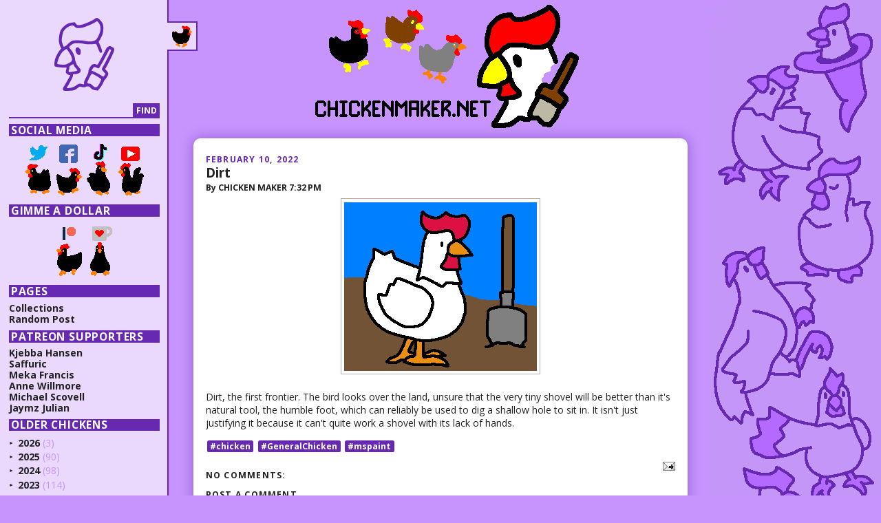

--- FILE ---
content_type: text/html; charset=UTF-8
request_url: https://www.chickenmaker.net/2022/02/dirt.html
body_size: 17830
content:
<!DOCTYPE html>
<html dir='ltr' xmlns='http://www.w3.org/1999/xhtml' xmlns:b='http://www.google.com/2005/gml/b' xmlns:data='http://www.google.com/2005/gml/data' xmlns:expr='http://www.google.com/2005/gml/expr'>
<head>
<link href='https://www.blogger.com/static/v1/widgets/2944754296-widget_css_bundle.css' rel='stylesheet' type='text/css'/>
<meta content='text/html; charset=UTF-8' http-equiv='Content-Type'/>
<meta content='blogger' name='generator'/>
<link href='https://www.chickenmaker.net/favicon.ico' rel='icon' type='image/x-icon'/>
<link href='https://www.chickenmaker.net/2022/02/dirt.html' rel='canonical'/>
<link rel="alternate" type="application/atom+xml" title="Chicken Maker - Atom" href="https://www.chickenmaker.net/feeds/posts/default" />
<link rel="alternate" type="application/rss+xml" title="Chicken Maker - RSS" href="https://www.chickenmaker.net/feeds/posts/default?alt=rss" />
<link rel="service.post" type="application/atom+xml" title="Chicken Maker - Atom" href="https://www.blogger.com/feeds/6794994473538581309/posts/default" />

<link rel="alternate" type="application/atom+xml" title="Chicken Maker - Atom" href="https://www.chickenmaker.net/feeds/4176095903310532835/comments/default" />
<!--Can't find substitution for tag [blog.ieCssRetrofitLinks]-->
<link href='https://blogger.googleusercontent.com/img/a/AVvXsEijiCKBpaktdcUiL1IwjiqOjtIcA6rv7XKxeZF1EBWCHt8dnGUE7Ixbc93uX_vqwF8U3W6B--G9z_4fpJ5YLi8D9hJZFNIdJPskNsVbzHknucHhbQ5rIvQlqYay-QEvV5hsNTWvv__v60Cm_ls4cHhleQs4PNJJaVZ1p0r6gaMjYPJt0e4b0Y8rZ_8nMg' rel='image_src'/>
<meta content='https://www.chickenmaker.net/2022/02/dirt.html' property='og:url'/>
<meta content='Dirt' property='og:title'/>
<meta content='Dirt, the first frontier. The bird looks over the land, unsure that the very tiny shovel will be better than it&#39;s natural tool, the humble f...' property='og:description'/>
<meta content='https://blogger.googleusercontent.com/img/a/AVvXsEijiCKBpaktdcUiL1IwjiqOjtIcA6rv7XKxeZF1EBWCHt8dnGUE7Ixbc93uX_vqwF8U3W6B--G9z_4fpJ5YLi8D9hJZFNIdJPskNsVbzHknucHhbQ5rIvQlqYay-QEvV5hsNTWvv__v60Cm_ls4cHhleQs4PNJJaVZ1p0r6gaMjYPJt0e4b0Y8rZ_8nMg=w1200-h630-p-k-no-nu' property='og:image'/>
<title>Chicken Maker: Dirt</title>
<meta content='width=device-width, initial-scale=1' name='viewport'/>
<link href='https://fonts.googleapis.com/css2?family=Open+Sans:wght@400;700;900&display=swap' rel='stylesheet'/>
<style id='page-skin-1' type='text/css'><!--
/*
-----------------------------------------------
Blogger Template Style
Name:     Chicken Maker
Designer: Chicken Maker
URL:      www.chickenmaker.net
Date:     January 2020
-----------------------------------------------
/*! normalize.css v8.0.0 | MIT License | github.com/necolas/normalize.css */html{line-height:1.15;-webkit-text-size-adjust:100%}body{margin:0}h1{font-size:2em;margin:0.67em 0}hr{-webkit-box-sizing:content-box;box-sizing:content-box;height:0;overflow:visible}pre{font-family:monospace, monospace;font-size:1em}a{background-color:transparent}abbr[title]{border-bottom:none;text-decoration:underline;-webkit-text-decoration:underline dotted;text-decoration:underline dotted}b,strong{font-weight:bolder}code,kbd,samp{font-family:monospace, monospace;font-size:1em}small{font-size:80%}sub,sup{font-size:75%;line-height:0;position:relative;vertical-align:baseline}sub{bottom:-0.25em}sup{top:-0.5em}img{border-style:none}button,input,optgroup,select,textarea{font-family:inherit;font-size:100%;line-height:1.15;margin:0}button,input{overflow:visible}button,select{text-transform:none}button,[type="button"],[type="reset"],[type="submit"]{-webkit-appearance:button}button::-moz-focus-inner,[type="button"]::-moz-focus-inner,[type="reset"]::-moz-focus-inner,[type="submit"]::-moz-focus-inner{border-style:none;padding:0}button:-moz-focusring,[type="button"]:-moz-focusring,[type="reset"]:-moz-focusring,[type="submit"]:-moz-focusring{outline:1px dotted ButtonText}fieldset{padding:0.35em 0.75em 0.625em}legend{-webkit-box-sizing:border-box;box-sizing:border-box;color:inherit;display:table;max-width:100%;padding:0;white-space:normal}progress{vertical-align:baseline}textarea{overflow:auto}[type="checkbox"],[type="radio"]{-webkit-box-sizing:border-box;box-sizing:border-box;padding:0}[type="number"]::-webkit-inner-spin-button,[type="number"]::-webkit-outer-spin-button{height:auto}[type="search"]{-webkit-appearance:textfield;outline-offset:-2px}[type="search"]::-webkit-search-decoration{-webkit-appearance:none}::-webkit-file-upload-button{-webkit-appearance:button;font:inherit}details{display:block}summary{display:list-item}template{display:none}[hidden]{display:none}html{font-size:16px;line-height:1.2;overflow-x:hidden}@media screen and (max-width: 1400px){html{font-size:14px}}*,*:before,*:after{box-sizing:border-box;-moz-box-sizing:border-box;-webkit-box-sizing:border-box}*:active,*:focus{border-color:inherit;box-shadow:none;-webkit-box-shadow:none;outline:none}img{height:auto;max-width:100%}iframe,embed,object,video{border:0}.sr{border:0;height:1px;left:-99999px;margin:0;overflow:hidden;padding:0;position:absolute;width:1px}h1,h2,h3,h4,h5,h6{margin:0;padding:0}ul[class]{list-style:none;margin:0;padding:0;text-indent:0}body{background-color:#c694fc;color:#222;font-family:"Open Sans",sans-serif;font-weight:normal;font-size:1rem;line-height:1.2;overflow:hidden;background-image:url("https://blogger.googleusercontent.com/img/b/R29vZ2xl/AVvXsEiEQ4LfJJSSgPdcCCiqezoX81Wkr0un2bt233RK36-lJk-VxCkTw_ZdAT1nfmAiFhQZuMTjv54W8n02cugfW3ZeXkSGW4f6HGT3kBhviSa-uIXaK2E2xteTlPOl64x6kqIPindjRRKz0Dw/s1005/column.PNG");background-position:top right;background-repeat:no-repeat;background-attachment:fixed}a{color:inherit;text-decoration:none;-webkit-transition:.3s all;transition:.3s all}a:hover,a:active,a:focus,a:target{color:#6728B2}.navbar{position:relative;z-index:100;background-color:#c694fc}.separator iframe{width:46.875rem;max-width:100%;height:26.25rem}.container{display:block;margin:0 auto 1.875rem;max-width:51.25rem}@media screen and (max-width: 800px){.container{padding:0 .625rem 0 .8125rem}}#header-wrapper{text-align:center}#header-wrapper a{display:inline-block;line-height:0}#header-wrapper img{display:block;margin:0}#footer-wrapper .copyright{font-size:.75rem;text-align:center}.status-msg-wrap{font-size:.75rem;position:static;margin:.9375rem;width:auto;border:.125rem solid #6728B2}.status-msg-wrap b{text-transform:uppercase;letter-spacing:.1em}.status-msg-wrap a{text-transform:uppercase;display:inline-block;color:#6728B2;font-weight:bold;letter-spacing:.1em}.status-msg-wrap a:hover,.status-msg-wrap a:active,.status-msg-wrap a:focus,.status-msg-wrap a:target{color:#c694fc}.status-msg-wrap .status-msg-body{position:static}#sidebar{position:absolute;padding:1.875rem .8125rem 1.875rem .9375rem;width:17.5rem;top:0;left:0;background-color:#EAD8FD;border-right:#6728B2 solid .125rem;-webkit-transition:.4s left;transition:.4s left;z-index:30}#sidebar:before{position:fixed;z-index:-1;content:' ';top:0;bottom:0;left:0;background-color:#EAD8FD;border-right:#6728B2 solid .125rem;-webkit-transition:.4s left;transition:.4s left;width:17.5rem}@media screen and (max-width: 1200px){#sidebar{width:19.375rem;left:-18.875rem}#sidebar:before{width:19.375rem;left:-18.875rem}}#sidebar.open{left:0}#sidebar.open:before{left:0}#sidebar.open #sidebar-toggle svg{-webkit-transform:scale(-1, 1);transform:scale(-1, 1)}#sidebar svg{margin:0 auto 1.25rem;display:block;width:6.25rem;height:auto;max-width:100%}#sidebar svg path{fill:#6728B2}#sidebar h2{font-size:1.125rem;text-transform:uppercase;letter-spacing:.05em;font-weight:bold;color:#fff;padding:0 .1875rem;margin:.5em 0;background-color:#6728B2}#sidebar #search-form{display:-webkit-box;display:-ms-flexbox;display:flex}#sidebar #search-form input{-webkit-appearance:none;background:none;background-color:transparent;border:none;border-radius:0}#sidebar #search-form input[type='text']{background:none;display:block;border:none;border-bottom:.125rem solid #6728B2;font-size:.875rem;-webkit-box-flex:1;-ms-flex:1;flex:1}#sidebar #search-form input[type='submit']{-webkit-box-flex:0;-ms-flex:none;flex:none;-webkit-appearance:none;background:none;background-color:transparent;border:none;border-radius:0;display:block;padding:.3125rem;font-size:.875rem;text-transform:uppercase;font-weight:bold;background-color:#6728B2;color:#fff}#sidebar ul.patreon{font-size:1rem;font-weight:bold}#sidebar ul.links{font-size:1rem;font-weight:bold}#sidebar ul.social{text-align:center}#sidebar ul.social li{display:inline-block}#sidebar ul.social a img{display:inline-block;position:relative;-webkit-transition:bottom .3s;transition:bottom .3s;bottom:0}#sidebar ul.social a:hover img,#sidebar ul.social a:active img,#sidebar ul.social a:focus img,#sidebar ul.social a:target img{bottom:.625rem}#sidebar .BlogArchive{font-size:1rem;line-height:1.1;font-weight:bold;text-transform:uppercase}#sidebar .BlogArchive #ArchiveList ul li{text-indent:0;padding-left:0}#sidebar .BlogArchive #ArchiveList ul ul li{padding-left:.9375rem;font-size:.9375rem}#sidebar .BlogArchive .toggle{font-size:.5rem;padding:0;display:inline-block;vertical-align:middle;color:#6728B2}#sidebar .BlogArchive .toggle:hover,#sidebar .BlogArchive .toggle:active,#sidebar .BlogArchive .toggle:focus,#sidebar .BlogArchive .toggle:target{color:#fff}#sidebar .BlogArchive .post-count-link{display:inline-block;vertical-align:middle}#sidebar .BlogArchive #ArchiveList ul ul .post-count-link{letter-spacing:.05em}#sidebar .BlogArchive .post-count{display:inline-block;vertical-align:middle;font-weight:normal;color:#c694fc}#sidebar .BlogArchive .posts{text-transform:none}#sidebar .BlogArchive .posts li{padding:.0625rem 0 .0625rem .9375rem}#sidebar .BlogArchive .posts a{color:#6728B2;text-decoration:none}#sidebar .BlogArchive .posts a:hover,#sidebar .BlogArchive .posts a:active,#sidebar .BlogArchive .posts a:focus,#sidebar .BlogArchive .posts a:target{color:#fff}#sidebar #sidebar-toggle{position:absolute;top:2.1875rem;left:100%;font-size:0;width:3.125rem;padding:.3125rem;height:3.125rem;background-color:#EAD8FD;border:.125rem solid #6728B2;border-left:none;border-radius:0;-webkit-transition:.3s all;transition:.3s all;display:block}#sidebar #sidebar-toggle svg{position:relative;bottom:0;-webkit-transition:bottom .3s;transition:bottom .3s}#sidebar #sidebar-toggle:hover,#sidebar #sidebar-toggle:active,#sidebar #sidebar-toggle:focus,#sidebar #sidebar-toggle:target{outline:none}#sidebar #sidebar-toggle:hover svg,#sidebar #sidebar-toggle:active svg,#sidebar #sidebar-toggle:focus svg,#sidebar #sidebar-toggle:target svg{bottom:.25rem}.post-outer{padding:1.5625rem 1.25rem;background-color:#fff;border-radius:.75rem;width:100%;background-color:#fff;-webkit-box-shadow:0 0 1.25rem #6728B288;box-shadow:0 0 1.25rem #6728B288;margin-bottom:1.875rem}@media screen and (max-width: 800px){.post-outer{padding:1.5625rem .9375rem}}.post-outer .entry-content{font-size:1rem;line-height:1.4}.post-outer .entry-content a{color:#6728B2;text-decoration:underline}.post-outer .entry-content a:hover,.post-outer .entry-content a:active,.post-outer .entry-content a:focus,.post-outer .entry-content a:target{color:#c694fc}.post-outer .date{color:#6728B2;text-transform:uppercase;letter-spacing:.1em;font-size:.875rem;font-weight:bold}.post-outer .post-header-line-1{font-size:.875rem;font-weight:bold;margin-bottom:.625rem}.post-outer .post-header-line-1 .fn{text-transform:uppercase}.post-outer .post-title{margin:0 0 .2em;font-size:1.375rem;font-weight:bold}.post-outer .separator{text-align:center}.post-outer .separator img{display:block}.post-outer .separator a{display:inline-block !important;padding:.3125rem !important;border:1px solid rgba(100,100,100,0.5);width:-webkit-fit-content;width:-moz-fit-content;width:fit-content}.post-outer .separator a:hover,.post-outer .separator a:active,.post-outer .separator a:focus,.post-outer .separator a:target{border:1px solid #6728B2}.post-outer .tr-caption-container{border:1px solid rgba(100,100,100,0.5)}.post-outer .post-labels{display:block;margin:.625rem 0;font-size:.875rem}.post-outer .post-labels li{display:inline-block;margin:.125rem}.post-outer .post-labels a{display:block;text-decoration:none;background-color:#6728B2;padding:.125rem .3125rem;border-radius:.1875rem;font-weight:bold;color:#fff}.post-outer .post-labels a:hover,.post-outer .post-labels a:active,.post-outer .post-labels a:focus,.post-outer .post-labels a:target{background-color:#c694fc}.post-outer .post-footer{margin-top:.625rem}.post-outer .post-footer-line .comment-link{font-size:.875rem;text-transform:uppercase;font-weight:bold;color:#6728B2}.post-outer .post-footer-line .comment-link:hover,.post-outer .post-footer-line .comment-link:active,.post-outer .post-footer-line .comment-link:focus,.post-outer .post-footer-line .comment-link:target{color:#c694fc}.post-outer .post-footer-line .post-icons{float:right}.comments h4{font-size:.875rem;font-weight:bold;text-transform:uppercase;letter-spacing:.1em}.comments .user{font-size:.875rem;font-weight:bold}.comments .datetime{color:#6728B2;text-transform:uppercase;font-size:.75rem}.comments .comment-content{font-size:1rem}.comments .comment-content .comment-content{text-align:left}.comments .thread-toggle>span{display:inline-block;vertical-align:middle}.comments .inline-thread{border-left:.1875rem solid #6728B2}.comments .comment-actions,.comments .thread-toggle{font-size:.875rem;text-transform:uppercase;font-weight:bold}.comments .comment-actions a,.comments .thread-toggle a{color:#6728B2;text-decoration:underline}.comments .comment-actions a:hover,.comments .comment-actions a:active,.comments .comment-actions a:focus,.comments .comment-actions a:target,.comments .thread-toggle a:hover,.comments .thread-toggle a:active,.comments .thread-toggle a:focus,.comments .thread-toggle a:target{color:#c694fc}.comments .comments-content .comment-replies{margin-left:.9375rem}.comments .continue{margin-left:2.5rem}.comments .comment-reply{font-size:.875rem;text-transform:uppercase;font-weight:bold;color:#6728B2;text-decoration:underline}.comments .comment-reply:hover,.comments .comment-reply:active,.comments .comment-reply:focus,.comments .comment-reply:target{color:#c694fc}#blog-pager{display:-webkit-box;display:-ms-flexbox;display:flex;-webkit-box-pack:justify;-ms-flex-pack:justify;justify-content:space-between;width:90%;margin:.625rem auto;font-size:.875rem;text-transform:uppercase;letter-spacing:.1em}#blog-pager #blog-pager-newer-link,#blog-pager #blog-pager-older-link{float:none}#blog-pager a{display:inline-block;text-decoration:none;background-color:#6728B2;padding:.125rem .3125rem;border-radius:.1875rem;font-weight:bold;color:#fff}#blog-pager a:hover,#blog-pager a:active,#blog-pager a:focus,#blog-pager a:target{background-color:#c694fc}#blog-pager a+li{margin-left:.3125rem}@media screen and (max-width: 800px){.separator{display:block;clear:none !important;width:-webkit-fit-content !important;width:-moz-fit-content !important;width:fit-content !important;margin:0 auto !important}.separator *{float:none !important;clear:none !important;margin:0 auto}.separator a{margin:0 auto !important}body{background-image:none}}.CSS_LIGHTBOX{z-index:200 !important}

--></style>
<script type='text/javascript'>

  var _gaq = _gaq || [];
  _gaq.push(['_setAccount', 'UA-9838128-2']);
  _gaq.push(['_trackPageview']);

  (function() {
    var ga = document.createElement('script'); ga.type = 'text/javascript'; ga.async = true;
    ga.src = ('https:' == document.location.protocol ? 'https://ssl' : 'http://www') + '.google-analytics.com/ga.js';
    var s = document.getElementsByTagName('script')[0]; s.parentNode.insertBefore(ga, s);
  })();

</script>
<link href='https://www.blogger.com/dyn-css/authorization.css?targetBlogID=6794994473538581309&amp;zx=a1f80190-4fa8-4eeb-8c6d-c5b9f2792f0d' media='none' onload='if(media!=&#39;all&#39;)media=&#39;all&#39;' rel='stylesheet'/><noscript><link href='https://www.blogger.com/dyn-css/authorization.css?targetBlogID=6794994473538581309&amp;zx=a1f80190-4fa8-4eeb-8c6d-c5b9f2792f0d' rel='stylesheet'/></noscript>
<meta name='google-adsense-platform-account' content='ca-host-pub-1556223355139109'/>
<meta name='google-adsense-platform-domain' content='blogspot.com'/>

<!-- data-ad-client=ca-pub-9023397821496149 -->

</head>
<body>
<!-- skip links for text browsers -->
<span class='sr' id='skiplinks'>
<a href='#main'>skip to main </a> |
      <a href='#sidebar'>skip to sidebar</a>
</span>
<!-- <b:section class='navbar' id='navbar' maxwidgets='1' showaddelement='no'> <b:widget id='Navbar1' locked='true' title='Navbar' type='Navbar'> <b:includable id='main'>&lt;script type=&quot;text/javascript&quot;&gt; function setAttributeOnload(object, attribute, val) { if(window.addEventListener) { window.addEventListener(&#39;load&#39;, function(){ object[attribute] = val; }, false); } else { window.attachEvent(&#39;onload&#39;, function(){ object[attribute] = val; }); } } &lt;/script&gt; &lt;div id=&quot;navbar-iframe-container&quot;&gt;&lt;/div&gt; &lt;script type=&quot;text/javascript&quot; src=&quot;https://apis.google.com/js/plusone.js&quot;&gt;&lt;/script&gt; &lt;script type=&quot;text/javascript&quot;&gt; gapi.load(&quot;gapi.iframes:gapi.iframes.style.bubble&quot;, function() { if (gapi.iframes &amp;&amp; gapi.iframes.getContext) { gapi.iframes.getContext().openChild({ url: &#39;https://www.blogger.com/navbar.g?targetBlogID\x3d868668846180843321\x26blogName\x3dTestBlog\x26publishMode\x3dPUBLISH_MODE_HOSTED\x26navbarType\x3dLIGHT\x26layoutType\x3dLAYOUTS\x26searchRoot\x3dhttp://test.chickenmaker.net/search\x26blogLocale\x3den\x26v\x3d2\x26homepageUrl\x3dhttp://test.chickenmaker.net/\x26vt\x3d7032802841005387645&#39;, where: document.getElementById(&quot;navbar-iframe-container&quot;), id: &quot;navbar-iframe&quot; }); } }); &lt;/script&gt;&lt;script type=&quot;text/javascript&quot;&gt; (function() { var script = document.createElement(&#39;script&#39;); script.type = &#39;text/javascript&#39;; script.src = &#39;//pagead2.googlesyndication.com/pagead/js/google_top_exp.js&#39;; var head = document.getElementsByTagName(&#39;head&#39;)[0]; if (head) { head.appendChild(script); }})(); &lt;/script&gt; </b:includable> </b:widget> </b:section> -->
<div id='header-wrapper'>
<a href='https://www.chickenmaker.net/'>
<img alt='Chicken Maker' src='https://blogger.googleusercontent.com/img/b/R29vZ2xl/AVvXsEggUVQoC39UpwIMUdXpwnlX8iJpiPd1lkxG9vQqobc4EOHHCxowwdjKBrIxnJkw3BC2mOkTibdelvUPD_paoweMyTx9nV7-g9O0Kj2lr180gIGgZsoqjV-F1j9Uxy_ib_eC6T1VLloaMAk/s411/header.PNG'/>
</a>
</div>
<div id='outer-wrapper'><div class='container'>
<div id='content-wrapper'>
<div id='crosscol-wrapper' style='text-align:center'>
<div class='crosscol no-items section' id='crosscol'></div>
</div>
<div id='main-wrapper'>
<div class='main section' id='main'><div class='widget Blog' data-version='1' id='Blog1'>
<div class='blog-posts hfeed'>
<div class='post-outer'>
<div class='post hentry'>
<a name='4176095903310532835'></a>
<abbr class='date'>February 10, 2022</abbr>
<h2 class='post-title entry-title'>
<a href='https://www.chickenmaker.net/2022/02/dirt.html'>Dirt</a>
</h2>
<div class='post-header-line-1'><span class='post-author vcard'>
By
<span class='fn'>Chicken Maker</span>
</span>
<span class='post-timestamp'>
7:32&#8239;PM
</span>
</div>
<div class='post-body entry-content'>
<div class="separator" style="clear: both; text-align: center;"><a href="https://blogger.googleusercontent.com/img/a/AVvXsEijiCKBpaktdcUiL1IwjiqOjtIcA6rv7XKxeZF1EBWCHt8dnGUE7Ixbc93uX_vqwF8U3W6B--G9z_4fpJ5YLi8D9hJZFNIdJPskNsVbzHknucHhbQ5rIvQlqYay-QEvV5hsNTWvv__v60Cm_ls4cHhleQs4PNJJaVZ1p0r6gaMjYPJt0e4b0Y8rZ_8nMg=s280" style="margin-left: 1em; margin-right: 1em;"><img border="0" data-original-height="245" data-original-width="280" height="245" src="https://blogger.googleusercontent.com/img/a/AVvXsEijiCKBpaktdcUiL1IwjiqOjtIcA6rv7XKxeZF1EBWCHt8dnGUE7Ixbc93uX_vqwF8U3W6B--G9z_4fpJ5YLi8D9hJZFNIdJPskNsVbzHknucHhbQ5rIvQlqYay-QEvV5hsNTWvv__v60Cm_ls4cHhleQs4PNJJaVZ1p0r6gaMjYPJt0e4b0Y8rZ_8nMg" width="280" /></a></div><div><br /></div>Dirt, the first frontier. The bird looks over the land, unsure that the very tiny shovel will be better than it's natural tool, the humble foot, which can reliably be used to dig a shallow hole to sit in. It isn't just justifying it because it can't quite work a shovel with its lack of hands.<p></p>
<div style='clear: both;'></div>
</div>
<div class='post-footer'>
<div class='post-footer-line post-footer-line-1'></div>
<ul class='post-labels'>
<li><a href='https://www.chickenmaker.net/search/label/%23chicken' rel='tag'>#chicken</a></li>
<li><a href='https://www.chickenmaker.net/search/label/%23GeneralChicken' rel='tag'>#GeneralChicken</a></li>
<li><a href='https://www.chickenmaker.net/search/label/%23mspaint' rel='tag'>#mspaint</a></li>
</ul>
<div class='post-footer-line post-footer-line-2'><span class='post-icons'>
<span class='item-action'>
<a href='https://www.blogger.com/email-post/6794994473538581309/4176095903310532835' title='Email Post'>
<img alt="" class="icon-action" height="13" src="//www.blogger.com/img/icon18_email.gif" width="18">
</a>
</span>
<span class='item-control blog-admin pid-1661839917'>
<a href='https://www.blogger.com/post-edit.g?blogID=6794994473538581309&postID=4176095903310532835&from=pencil' title='Edit Post'>
<img alt='' class='icon-action' height='18' src='https://resources.blogblog.com/img/icon18_edit_allbkg.gif' width='18'/>
</a>
</span>
</span>
<span class='post-comment-link'>
</span>
</div>
<div class='post-footer-line post-footer-line-3'></div>
</div>
</div>
<div class='comments' id='comments'>
<a name='comments'></a>
<h4>No comments:</h4>
<div id='Blog1_comments-block-wrapper'>
<dl class='avatar-comment-indent' id='comments-block'>
</dl>
</div>
<p class='comment-footer'>
<div class='comment-form'>
<a name='comment-form'></a>
<h4 id='comment-post-message'>Post a Comment</h4>
<p>
</p>
<a href='https://www.blogger.com/comment/frame/6794994473538581309?po=4176095903310532835&hl=en&saa=85391&origin=https://www.chickenmaker.net' id='comment-editor-src'></a>
<iframe allowtransparency='true' class='blogger-iframe-colorize blogger-comment-from-post' frameborder='0' height='410px' id='comment-editor' name='comment-editor' src='' width='100%'></iframe>
<script src='https://www.blogger.com/static/v1/jsbin/2830521187-comment_from_post_iframe.js' type='text/javascript'></script>
<script type='text/javascript'>
      BLOG_CMT_createIframe('https://www.blogger.com/rpc_relay.html');
    </script>
</div>
</p>
</div>
</div>
</div>
<div class='blog-pager' id='blog-pager'>
<div>
<span id='blog-pager-newer-link'>
<a class='blog-pager-newer-link' href='https://www.chickenmaker.net/2022/02/napping.html' id='Blog1_blog-pager-newer-link' title='Newer Post'>Newer</a>
</span>
</div>
<div>
<span id='blog-pager-older-link'>
<a class='blog-pager-older-link' href='https://www.chickenmaker.net/2022/02/jump.html' id='Blog1_blog-pager-older-link' title='Older Post'>Older</a>
</span>
</div>
</div>
<div class='post-feeds'>
</div>
</div></div>
</div>
<div id='sidebar-wrapper'>
<div class='sidebar toggle-sidebar section' id='sidebar'><div class='widget HTML' data-version='1' id='HTML6'>
<div class='widget-content'>
<button id="sidebar-toggle">
<span class = "sr">Sidebar Toggle</span>
<svg
   xmlns:dc="http://purl.org/dc/elements/1.1/"
   xmlns:cc="http://creativecommons.org/ns#"
   xmlns:rdf="http://www.w3.org/1999/02/22-rdf-syntax-ns#"
   xmlns:svg="http://www.w3.org/2000/svg"
   xmlns="http://www.w3.org/2000/svg"
   xmlns:sodipodi="http://sodipodi.sourceforge.net/DTD/sodipodi-0.dtd"
   xmlns:inkscape="http://www.inkscape.org/namespaces/inkscape"
   width="17.638887mm"
   height="17.638887mm"
   viewbox="0 0 17.638887 17.638887"
   version="1.1">
   
  <g
     transform="translate(-32.757937,-25.86508)">
    <g
       id="g3252"
       transform="translate(7.8997031,-33.980062)">
      
      <path
         style="fill:#fe7f00;stroke-width:0.35277775"
         d="m 33.835069,76.394958 -0.237026,-0.383517 0.392595,-0.392594 0.392595,-0.392596 V 74.76764 74.309029 h -1.411111 -1.411111 v 0.282223 0.282222 l 0.423333,0.423333 0.423334,0.423333 -0.433044,0.433043 -0.433042,0.433043 -0.607652,-0.433885 -0.607651,-0.433886 -0.79375,-0.343203 -0.79375,-0.343204 v -0.394536 -0.394536 l 0.664643,-0.173809 0.664643,-0.173808 -1.52056,-1.401603 -1.52056,-1.401604 -0.555194,-1.629404 -0.555194,-1.629405 v -1.305072 -1.305072 l 0.529167,-0.439169 0.529166,-0.439169 0.467005,0.38758 0.467005,0.387579 0.410268,-0.410267 0.410267,-0.410267 0.915037,0.859633 0.915038,0.859633 h 1.543893 1.543892 l 0.533134,-0.705555 0.533133,-0.705556 0.01122,-0.739549 0.01122,-0.73955 -0.569888,-1.142368 -0.569888,-1.142367 0.38393,-0.38393 0.383929,-0.38393 0.825907,0.376309 0.825907,0.376308 0.55912,-0.312899 0.559119,-0.312899 0.948193,0.491929 0.948194,0.491929 0.52919,0.755524 0.52919,0.755525 -0.426592,0.514012 -0.426592,0.514012 h 0.504936 0.504936 l 0.684787,0.529402 0.684788,0.529402 -0.820661,0.695464 -0.820661,0.695465 0.215251,0.348284 0.215251,0.348283 -0.356619,0.631711 -0.356619,0.631711 -0.375733,1.503937 -0.375732,1.503937 -1.080033,1.230091 -1.080034,1.23009 h -0.492621 -0.492622 v 0.27849 0.27849 l 0.970139,-0.01391 0.970139,-0.01391 v 0.52443 0.52443 l -1.5875,0.777664 -1.5875,0.777663 -0.243764,0.02083 -0.243763,0.02082 z"
         id="path3258"
         inkscape:connector-curvature="0" />
      <path
         style="fill:#fe0000;stroke-width:0.35277775"
         d="m 29.973511,73.646856 -1.058333,-0.659536 -0.956435,-1.01984 -0.956435,-1.019839 -0.54287,-1.538659 -0.542871,-1.538659 v -1.323562 -1.323562 l 0.529167,-0.439169 0.529166,-0.439169 0.467005,0.38758 0.467005,0.387579 0.410268,-0.410267 0.410267,-0.410267 0.915037,0.859633 0.915038,0.859633 h 1.543893 1.543892 l 0.533134,-0.705555 0.533133,-0.705556 0.01122,-0.739549 0.01122,-0.73955 -0.569888,-1.142368 -0.569888,-1.142367 0.38393,-0.38393 0.383929,-0.38393 0.825907,0.376309 0.825907,0.376308 0.55912,-0.312899 0.559119,-0.312899 0.948193,0.491929 0.948194,0.491929 0.518575,0.74037 0.518576,0.74037 -0.549171,0.784051 -0.54917,0.78405 v 0.638132 0.638133 l 0.50189,0.192593 0.50189,0.192593 0.197945,0.515837 0.197945,0.515836 -0.338947,0.603415 -0.338948,0.603415 -0.375733,1.503937 -0.375732,1.503937 -1.107509,1.261384 -1.107509,1.261383 -1.007738,-0.201548 -1.007739,-0.201547 -0.200706,0.523032 -0.200707,0.523032 -1.637951,-0.0013 -1.637951,-0.0013 z"
         id="path3256"
         inkscape:connector-curvature="0" />
      <path
         style="fill:#000000;stroke-width:0.35277775"
         d="m 29.973511,73.646856 -1.058333,-0.659536 -0.956435,-1.01984 -0.956435,-1.019839 -0.54287,-1.538659 -0.542871,-1.538659 v -1.323562 -1.323562 l 0.529167,-0.439169 0.529166,-0.439169 0.467005,0.38758 0.467005,0.387579 0.410268,-0.410267 0.410267,-0.410267 0.915037,0.859633 0.915038,0.859633 h 1.543893 1.543892 l 0.533134,-0.705555 0.533133,-0.705556 0.01122,-0.716407 0.01122,-0.716408 1.084309,-0.409281 1.08431,-0.409281 1.187012,0.596522 1.187013,0.596522 -0.200202,0.881945 -0.200203,0.881944 -0.307231,0.335139 -0.307231,0.335139 v 0.668027 0.668026 l 0.705556,0.184507 0.705555,0.184507 -0.002,0.399827 -0.002,0.399828 -0.370055,1.332559 -0.370055,1.33256 -1.103109,1.256372 -1.103109,1.256372 -1.007739,-0.201548 -1.007738,-0.201547 -0.200706,0.523032 -0.200691,0.523032 -1.637951,-0.0013 -1.637951,-0.0013 z"
         id="path3254"
         inkscape:connector-curvature="0" />
    
  


</path
></path
></path
></g
></g
></svg
></button>

<svg
   xmlns:dc="http://purl.org/dc/elements/1.1/"
   xmlns:cc="http://creativecommons.org/ns#"
   xmlns:rdf="http://www.w3.org/1999/02/22-rdf-syntax-ns#"
   xmlns:svg="http://www.w3.org/2000/svg"
   xmlns="http://www.w3.org/2000/svg"
   xmlns:sodipodi="http://sodipodi.sourceforge.net/DTD/sodipodi-0.dtd"
   xmlns:inkscape="http://www.inkscape.org/namespaces/inkscape"
   width="52.096371mm"
   height="63.053406mm"
   viewbox="0 0 52.096371 63.053406"
   version="1.1"
   id="svg8">
  <g
     transform="translate(-21.561369,-16.205355)">
    <path
       style="stroke-width:0.35277775"
       d="m 29.386815,78.93388 c -0.671137,-0.69868 -0.527616,-2.22932 0.308726,-3.29256 0.85958,-1.09278 5.600301,-9.39278 5.600301,-9.80494 0,-0.15028 -0.409087,-0.27324 -0.909081,-0.27324 -0.541846,0 -1.341156,-0.43207 -1.978667,-1.06958 -0.87229,-0.87229 -1.029966,-1.26273 -0.854807,-2.11667 0.118127,-0.57589 0.31217,-1.52333 0.431206,-2.10541 l 0.216429,-1.05834 h -2.131179 c -2.771632,0 -7.527995,-0.66553 -8.091261,-1.13217 -0.592115,-0.49054 -0.548511,-3.12991 0.09694,-5.86788 0.552185,-2.34233 2.665587,-6.31538 4.425737,-8.32008 l 1.032966,-1.17648 -0.956301,-2.07044 c -1.252744,-2.71225 -1.454601,-5.92735 -0.626416,-9.977285 0.725019,-3.545436 1.243842,-4.506809 3.767939,-6.981939 2.214813,-2.171847 4.233978,-3.137673 7.271587,-3.478214 l 2.224258,-0.249357 1.220269,1.332223 c 1.20383,1.314276 1.247526,1.329331 3.243796,1.117602 2.897045,-0.307268 10.370505,-3.401461 13.024296,-5.392374 1.751831,-1.31425 2.572897,-1.109422 4.754104,1.185989 2.41102,2.537256 2.93946,4.193068 2.67761,8.390113 -0.15383,2.465706 -0.40817,3.454609 -1.45603,5.661082 -0.698289,1.47042 -1.594745,3.13008 -1.992106,3.68812 -0.536406,0.75331 -0.633875,1.17768 -0.378446,1.64772 0.757657,1.39425 2.046302,4.6086 2.490652,6.21259 0.41895,1.5123 0.40605,1.76354 -0.11749,2.28707 -0.868799,0.86881 -1.640305,0.20758 -2.631399,-2.25532 -0.461123,-1.14591 -1.126416,-2.79784 -1.478428,-3.67096 -0.532624,-1.32112 -0.778112,-1.56857 -1.462963,-1.47466 -3.391302,0.46504 -7.531892,0.43135 -9.778127,-0.0795 -1.360139,-0.30935 -3.878999,-0.56246 -5.597467,-0.56246 -2.840603,0 -3.27084,0.0928 -4.735272,1.02153 -0.885932,0.56184 -1.867763,1.38841 -2.181847,1.83683 -0.539145,0.76974 -0.524101,0.86545 0.269166,1.7125 2.360318,2.52033 4.443665,6.90566 4.443665,9.35366 0,0.61182 0.3175,1.76954 0.705555,2.57272 0.388056,0.80319 0.705556,1.60206 0.705556,1.77527 0,0.17321 0.802206,1.23165 1.78268,2.3521 1.539902,1.75973 1.76811,2.21161 1.675694,3.31808 -0.09372,1.12206 -0.302196,1.37935 -1.681041,2.07466 -0.978581,0.49347 -2.213067,0.79375 -3.263194,0.79375 -1.673104,0 -1.689139,0.011 -1.689139,1.15518 0,0.7789 -0.80296,2.57527 -2.46509,5.51486 -1.355799,2.39782 -2.645237,4.57674 -2.865418,4.84204 -0.327441,0.39454 -0.138706,0.48237 1.036615,0.48237 2.770624,0 4.929111,-0.71092 7.172294,-2.36226 2.277703,-1.67674 2.714719,-1.748 5.961693,-0.97202 0.851578,0.20351 0.89466,0.14773 0.762203,-0.98685 -0.11006,-0.94274 0.295668,-2.03496 1.877899,-5.0553 1.410762,-2.69302 2.000507,-4.20484 1.959211,-5.02247 -0.0694,-1.37401 1.656137,-4.61704 3.032775,-5.69991 0.949709,-0.74704 3.083859,-0.97053 3.459762,-0.3623 0.35137,0.56853 1.384614,0.40589 1.816682,-0.28597 1.005811,-1.61056 7.179155,-13.19946 7.179155,-13.47706 0,-0.48078 2.28444,-2.11197 2.95776,-2.11197 0.77954,0 3.13697,1.20763 3.71349,1.90229 0.30547,0.36807 0.37093,1.01336 0.2034,2.005 -0.23442,1.38748 -4.57601,10.47627 -6.81218,14.26076 l -1.04224,1.76389 1.37182,1.49143 c 1.77229,1.92679 1.79252,3.04688 0.10105,5.59519 -0.69894,1.05299 -1.47661,2.03239 -1.72817,2.17645 -0.25156,0.14406 -0.86384,1.26552 -1.36062,2.49212 -0.49679,1.22661 -1.74038,3.26197 -2.763541,4.52304 l -1.860289,2.29285 -2.109244,-0.2448 c -1.582925,-0.18372 -2.437307,-0.50845 -3.423984,-1.30136 -0.723107,-0.58111 -1.398949,-1.276 -1.501871,-1.54421 -0.219566,-0.57218 -3.220148,-0.68584 -3.560662,-0.13488 -0.284137,0.45974 -3.038274,0.45436 -4.2552,-0.008 -0.838087,-0.31863 -1.162311,-0.19709 -2.757863,1.03387 -0.994467,0.76723 -2.28398,1.58291 -2.865585,1.81263 -1.618034,0.63908 -9.063815,0.87301 -9.612323,0.302 z m 30.239873,-4.18485 c 0.608739,-0.7686 1.477207,-2.30789 1.92993,-3.42066 l 0.823129,-2.02321 -1.635703,-1.25325 c -1.672992,-1.28181 -5.869802,-3.5471 -6.571583,-3.5471 -0.619442,0 -4.228509,7.1658 -3.960642,7.86385 0.162366,0.42312 0.633377,0.60282 1.580054,0.60282 1.132495,0 1.598523,0.25452 2.906746,1.5875 2.089686,2.12923 3.3536,2.17798 4.928069,0.19005 z m 5.618589,-9.02656 0.73857,-1.25179 -1.58567,-1.69521 c -0.87212,-0.93237 -1.58567,-1.94034 -1.58567,-2.23994 0,-0.29959 0.64662,-1.60908 1.43694,-2.90997 1.74267,-2.86849 6.67695,-12.77626 6.67695,-13.40695 0,-0.24871 -0.25111,-0.54856 -0.55802,-0.66633 -0.7999,-0.30695 -1.20587,-0.26472 -1.20587,0.12546 0,0.64038 -8.337169,15.76651 -8.872491,16.09736 -0.188592,0.11655 -1.115388,-0.1204 -2.059549,-0.52657 -0.94416,-0.40616 -1.926635,-0.65693 -2.183281,-0.55726 -0.419375,0.16287 -2.054123,2.66928 -2.054123,3.14941 0,0.10707 0.264608,0.19469 0.588017,0.19469 0.661219,0 6.881128,3.2469 8.185707,4.27309 1.19797,0.94232 1.63817,0.83824 2.47849,-0.58599 z M 38.256055,62.57299 c 1.531104,-0.27286 2.945915,-0.6582 3.144027,-0.85631 0.245084,-0.24508 -0.117086,-0.878 -1.133224,-1.98038 -0.821385,-0.89109 -1.651495,-2.07361 -1.844691,-2.62781 l -0.351264,-1.00763 -1.740308,0.9335 c -1.528154,0.81972 -1.740309,1.07113 -1.740309,2.06235 0,0.62086 -0.165229,1.56342 -0.367176,2.09458 -0.763015,2.00689 -0.322375,2.15785 4.032945,1.3817 z M 33.7383,55.48272 c 3.059607,-1.51178 3.599729,-2.38417 2.9605,-4.78171 -0.434098,-1.62816 -2.289034,-4.92087 -3.750805,-6.65809 l -0.871283,-1.03546 -1.856119,1.2324 c -1.420145,0.94292 -2.241939,1.881 -3.498698,3.99375 -1.545509,2.59818 -3.058661,7.22563 -2.53423,7.75006 0.253025,0.25303 3.21162,0.63954 5.437418,0.71036 1.148582,0.0365 2.235658,-0.28359 4.113217,-1.21131 z M 31.328353,40.42773 c 0.767907,-0.43656 1.818785,-1.29624 2.335285,-1.9104 0.516499,-0.61416 1.639246,-1.52697 2.494993,-2.02847 1.437732,-0.84257 1.872659,-0.9114 5.726418,-0.90631 2.412601,0.003 5.062711,0.22094 6.287181,0.5166 4.022588,0.97129 7.706173,0.57345 9.622821,-1.0393 1.440572,-1.21216 3.552536,-5.920046 3.824954,-8.526392 0.275893,-2.639602 -0.485058,-5.220389 -1.954272,-6.627987 l -1.011248,-0.968836 -1.392463,0.92149 c -1.889118,1.250158 -8.162213,3.982442 -10.602928,4.618167 -1.092569,0.284578 -2.900112,0.517415 -4.016762,0.517415 -1.784268,0 -2.187273,-0.137847 -3.325983,-1.137649 -0.977493,-0.85825 -1.565326,-1.110867 -2.393526,-1.028603 -2.615631,0.259807 -5.774368,2.35711 -7.24746,4.812085 -0.848574,1.414189 -1.933012,6.84233 -1.705636,8.53754 0.157083,1.17114 1.589471,5.0444 1.865493,5.0444 0.05332,0 0.725226,-0.35719 1.493133,-0.79375 z m 9.841046,6.78929 c -1.212467,-1.44093 -1.599134,-4.00807 -0.745737,-4.95107 0.875994,-0.96796 1.811101,-0.8626 3.013205,0.3395 0.884034,0.88404 1.031196,1.3019 1.031196,2.92806 0,1.04327 -0.1905,2.08736 -0.423333,2.32019 -0.73397,0.73397 -1.948251,0.4651 -2.875331,-0.63668 z"
       id="path3722"
       inkscape:connector-curvature="0">
</path
></g
></svg
>
<div></div>

<form action="https://www.chickenmaker.net/search" name="input" method="get" id = "search-form">
<input value=" " name="q" size="20" type="text" aria-label="Search" placeholder = "Find a Chicken..." />
<input value="Find" type="submit"/>
</form>

<h2>Social Media</h2>
<ul class = "social">
<li><a href = "https://twitter.com/ChickenMakerNet" target = "_blank"><img src="https://blogger.googleusercontent.com/img/b/R29vZ2xl/AVvXsEi540UhRQEKkLlvSRXGyS3ZQGuixcPqmX8tE1_5REYoxBN1vclhJdM3m3ebBOThk9dg_MsLx5dd1mn1_EExp_K0NQHZCqgyuPVCuFu6XgL_yle6YkYAZ4nD6fnJXLTPz09jE98If7tXdn0/s0/socialtw.PNG" alt="twitter" /></a></li>
<li><a href = "https://www.facebook.com/ChickenMaker/" target = "_blank"><img src="https://blogger.googleusercontent.com/img/b/R29vZ2xl/AVvXsEggbBgPLS2w_qxp1mevXNL6LVMjrGp5KB2DERQq371dLZ0t-naAjjz1Wrqyc3vSGqYypUk63N1svLn65LMNoL-XQ3HsaUtTVypjHa4eRRc-GmDQag3DV311Opx7j9moR9s5IZAgmvSBElCf/s80/socialfb.PNG" alt="facebook" /></a></li>
<li><a href = "https://www.tiktok.com/@chickenmakernet" target = "_blank"><img src="https://blogger.googleusercontent.com/img/b/R29vZ2xl/AVvXsEjPjHuYvQtkBvk8msQXtaLRC1IkHQ1LhCW2dtyEDhNL1jK8oLZTsRMgSa756AMl_mB90KXBlG5Qnf22IqpJoDS_vvCIFF7jcWm_xpP0gN6EQFusoVd3NRgkOwNxA5CWi7EWcwVnavXvD1Y2JOA30tyfk4PGgJs7M4SnZ9ZC8vQZPXeIAhLPLJIqIDFKeGY5/s1600/socialtt.PNG" alt="tiktok" /></a></li>
<li><a href = "https://www.youtube.com/channel/UCreFdmYlF5WaJMdgmzwXTPw" target = "_blank"><img src="https://blogger.googleusercontent.com/img/b/R29vZ2xl/AVvXsEiTtVU6kSfOOIrbI4CO80ZsnfiTSgSALe3zlg2EG-0iVJ1AR1gG3ZMQSoPPG6jZjhguMc3AxEG5bLHP49E9Iln-Iezu1BAfP7kB0COXIdYNTUotD40aD6v7ZgstWx_9Kc5SdfulL-rEguWbg2e_BfbXQuQ0vfbLaT3d7b3LDn6JzMXTGTQPGV9UXqGstLt9/s80/socialyt.PNG" alt="youtube" /></a></li>
</ul>

<h2>Gimme a Dollar</h2>
<ul class="social">
<li><a href = "https://www.patreon.com/ChickenMaker" target = "_blank"><img src="https://blogger.googleusercontent.com/img/b/R29vZ2xl/AVvXsEjg9iGO7OvEUx8sxa2aLdTAwxuEyXcuRMEHzcft2jDFE1bps0k9Ioup5Aaz7u4c2Sa8LUZXfnt93AgXQiIUGbHNqfo_ks8gQoLKRcG_yNQy-108AOd0hKd9hwgzJCCernL1fM2QSIgAEAw/s0/socialpa.PNG" alt="patreon" /></a></li>
<li><a href = "https://ko-fi.com/chickenmaker" target = "_blank"><img src="https://blogger.googleusercontent.com/img/b/R29vZ2xl/AVvXsEj--txMUxd4HQAVfR1lVnNUAqicmfN8-uZp2MTBAuTabJii_ZK9BILXs59D_CKPBLsabZZJPnVq34u4RG5zexRZniOC5Ec3LvYJ-O6_NrICL0toguC3_6Q1LclJXf-yPdla-cRE7AOSgddPcE5XGzqBOwD3O_fyTMfjftdqnUycYxss4WZ4jE2JXLJRSg/s80/socialkofi.png" alt="kofi" /></a></li>
</ul>
<h2>Pages</h2>
<ul class = "links">
<li><a href = "http://www.chickenmaker.net/p/collections.html" >Collections</a></li>
<li><a href="#random" onclick="feelingLucky()">Random Post</a></li>
</ul>
</div>
<div class='clear'></div>
</div><div class='widget HTML' data-version='1' id='HTML2'>
<div class='widget-content'>
<h2>Patreon Supporters</h2>
<ul class = "patreon">
<li>Kjebba Hansen</li>
<li>Saffuric</li>
<li>Meka Francis</li>
<li>Anne Willmore</li>
<li>Michael Scovell</li>
<li>Jaymz Julian</li>
</ul>
</div>
<div class='clear'></div>
</div><div class='widget BlogArchive' data-version='1' id='BlogArchive1'>
<h2>Older Chickens</h2>
<div class='widget-content'>
<div id='ArchiveList'>
<div id='BlogArchive1_ArchiveList'>
<ul class='hierarchy'>
<li class='archivedate collapsed'>
<a class='toggle' href='javascript:void(0)'>
<span class='zippy'>

        &#9658;&#160;
      
</span>
</a>
<a class='post-count-link' href='https://www.chickenmaker.net/2026/'>
2026
</a>
<span class='post-count' dir='ltr'>(3)</span>
<ul class='hierarchy'>
<li class='archivedate collapsed'>
<a class='toggle' href='javascript:void(0)'>
<span class='zippy'>

        &#9658;&#160;
      
</span>
</a>
<a class='post-count-link' href='https://www.chickenmaker.net/2026/01/'>
January
</a>
<span class='post-count' dir='ltr'>(3)</span>
</li>
</ul>
</li>
</ul>
<ul class='hierarchy'>
<li class='archivedate collapsed'>
<a class='toggle' href='javascript:void(0)'>
<span class='zippy'>

        &#9658;&#160;
      
</span>
</a>
<a class='post-count-link' href='https://www.chickenmaker.net/2025/'>
2025
</a>
<span class='post-count' dir='ltr'>(90)</span>
<ul class='hierarchy'>
<li class='archivedate collapsed'>
<a class='toggle' href='javascript:void(0)'>
<span class='zippy'>

        &#9658;&#160;
      
</span>
</a>
<a class='post-count-link' href='https://www.chickenmaker.net/2025/12/'>
December
</a>
<span class='post-count' dir='ltr'>(7)</span>
</li>
</ul>
<ul class='hierarchy'>
<li class='archivedate collapsed'>
<a class='toggle' href='javascript:void(0)'>
<span class='zippy'>

        &#9658;&#160;
      
</span>
</a>
<a class='post-count-link' href='https://www.chickenmaker.net/2025/11/'>
November
</a>
<span class='post-count' dir='ltr'>(6)</span>
</li>
</ul>
<ul class='hierarchy'>
<li class='archivedate collapsed'>
<a class='toggle' href='javascript:void(0)'>
<span class='zippy'>

        &#9658;&#160;
      
</span>
</a>
<a class='post-count-link' href='https://www.chickenmaker.net/2025/10/'>
October
</a>
<span class='post-count' dir='ltr'>(9)</span>
</li>
</ul>
<ul class='hierarchy'>
<li class='archivedate collapsed'>
<a class='toggle' href='javascript:void(0)'>
<span class='zippy'>

        &#9658;&#160;
      
</span>
</a>
<a class='post-count-link' href='https://www.chickenmaker.net/2025/09/'>
September
</a>
<span class='post-count' dir='ltr'>(7)</span>
</li>
</ul>
<ul class='hierarchy'>
<li class='archivedate collapsed'>
<a class='toggle' href='javascript:void(0)'>
<span class='zippy'>

        &#9658;&#160;
      
</span>
</a>
<a class='post-count-link' href='https://www.chickenmaker.net/2025/08/'>
August
</a>
<span class='post-count' dir='ltr'>(9)</span>
</li>
</ul>
<ul class='hierarchy'>
<li class='archivedate collapsed'>
<a class='toggle' href='javascript:void(0)'>
<span class='zippy'>

        &#9658;&#160;
      
</span>
</a>
<a class='post-count-link' href='https://www.chickenmaker.net/2025/07/'>
July
</a>
<span class='post-count' dir='ltr'>(8)</span>
</li>
</ul>
<ul class='hierarchy'>
<li class='archivedate collapsed'>
<a class='toggle' href='javascript:void(0)'>
<span class='zippy'>

        &#9658;&#160;
      
</span>
</a>
<a class='post-count-link' href='https://www.chickenmaker.net/2025/06/'>
June
</a>
<span class='post-count' dir='ltr'>(6)</span>
</li>
</ul>
<ul class='hierarchy'>
<li class='archivedate collapsed'>
<a class='toggle' href='javascript:void(0)'>
<span class='zippy'>

        &#9658;&#160;
      
</span>
</a>
<a class='post-count-link' href='https://www.chickenmaker.net/2025/05/'>
May
</a>
<span class='post-count' dir='ltr'>(9)</span>
</li>
</ul>
<ul class='hierarchy'>
<li class='archivedate collapsed'>
<a class='toggle' href='javascript:void(0)'>
<span class='zippy'>

        &#9658;&#160;
      
</span>
</a>
<a class='post-count-link' href='https://www.chickenmaker.net/2025/04/'>
April
</a>
<span class='post-count' dir='ltr'>(7)</span>
</li>
</ul>
<ul class='hierarchy'>
<li class='archivedate collapsed'>
<a class='toggle' href='javascript:void(0)'>
<span class='zippy'>

        &#9658;&#160;
      
</span>
</a>
<a class='post-count-link' href='https://www.chickenmaker.net/2025/03/'>
March
</a>
<span class='post-count' dir='ltr'>(9)</span>
</li>
</ul>
<ul class='hierarchy'>
<li class='archivedate collapsed'>
<a class='toggle' href='javascript:void(0)'>
<span class='zippy'>

        &#9658;&#160;
      
</span>
</a>
<a class='post-count-link' href='https://www.chickenmaker.net/2025/02/'>
February
</a>
<span class='post-count' dir='ltr'>(4)</span>
</li>
</ul>
<ul class='hierarchy'>
<li class='archivedate collapsed'>
<a class='toggle' href='javascript:void(0)'>
<span class='zippy'>

        &#9658;&#160;
      
</span>
</a>
<a class='post-count-link' href='https://www.chickenmaker.net/2025/01/'>
January
</a>
<span class='post-count' dir='ltr'>(9)</span>
</li>
</ul>
</li>
</ul>
<ul class='hierarchy'>
<li class='archivedate collapsed'>
<a class='toggle' href='javascript:void(0)'>
<span class='zippy'>

        &#9658;&#160;
      
</span>
</a>
<a class='post-count-link' href='https://www.chickenmaker.net/2024/'>
2024
</a>
<span class='post-count' dir='ltr'>(98)</span>
<ul class='hierarchy'>
<li class='archivedate collapsed'>
<a class='toggle' href='javascript:void(0)'>
<span class='zippy'>

        &#9658;&#160;
      
</span>
</a>
<a class='post-count-link' href='https://www.chickenmaker.net/2024/12/'>
December
</a>
<span class='post-count' dir='ltr'>(11)</span>
</li>
</ul>
<ul class='hierarchy'>
<li class='archivedate collapsed'>
<a class='toggle' href='javascript:void(0)'>
<span class='zippy'>

        &#9658;&#160;
      
</span>
</a>
<a class='post-count-link' href='https://www.chickenmaker.net/2024/11/'>
November
</a>
<span class='post-count' dir='ltr'>(7)</span>
</li>
</ul>
<ul class='hierarchy'>
<li class='archivedate collapsed'>
<a class='toggle' href='javascript:void(0)'>
<span class='zippy'>

        &#9658;&#160;
      
</span>
</a>
<a class='post-count-link' href='https://www.chickenmaker.net/2024/10/'>
October
</a>
<span class='post-count' dir='ltr'>(8)</span>
</li>
</ul>
<ul class='hierarchy'>
<li class='archivedate collapsed'>
<a class='toggle' href='javascript:void(0)'>
<span class='zippy'>

        &#9658;&#160;
      
</span>
</a>
<a class='post-count-link' href='https://www.chickenmaker.net/2024/09/'>
September
</a>
<span class='post-count' dir='ltr'>(7)</span>
</li>
</ul>
<ul class='hierarchy'>
<li class='archivedate collapsed'>
<a class='toggle' href='javascript:void(0)'>
<span class='zippy'>

        &#9658;&#160;
      
</span>
</a>
<a class='post-count-link' href='https://www.chickenmaker.net/2024/08/'>
August
</a>
<span class='post-count' dir='ltr'>(9)</span>
</li>
</ul>
<ul class='hierarchy'>
<li class='archivedate collapsed'>
<a class='toggle' href='javascript:void(0)'>
<span class='zippy'>

        &#9658;&#160;
      
</span>
</a>
<a class='post-count-link' href='https://www.chickenmaker.net/2024/07/'>
July
</a>
<span class='post-count' dir='ltr'>(8)</span>
</li>
</ul>
<ul class='hierarchy'>
<li class='archivedate collapsed'>
<a class='toggle' href='javascript:void(0)'>
<span class='zippy'>

        &#9658;&#160;
      
</span>
</a>
<a class='post-count-link' href='https://www.chickenmaker.net/2024/06/'>
June
</a>
<span class='post-count' dir='ltr'>(9)</span>
</li>
</ul>
<ul class='hierarchy'>
<li class='archivedate collapsed'>
<a class='toggle' href='javascript:void(0)'>
<span class='zippy'>

        &#9658;&#160;
      
</span>
</a>
<a class='post-count-link' href='https://www.chickenmaker.net/2024/05/'>
May
</a>
<span class='post-count' dir='ltr'>(8)</span>
</li>
</ul>
<ul class='hierarchy'>
<li class='archivedate collapsed'>
<a class='toggle' href='javascript:void(0)'>
<span class='zippy'>

        &#9658;&#160;
      
</span>
</a>
<a class='post-count-link' href='https://www.chickenmaker.net/2024/04/'>
April
</a>
<span class='post-count' dir='ltr'>(8)</span>
</li>
</ul>
<ul class='hierarchy'>
<li class='archivedate collapsed'>
<a class='toggle' href='javascript:void(0)'>
<span class='zippy'>

        &#9658;&#160;
      
</span>
</a>
<a class='post-count-link' href='https://www.chickenmaker.net/2024/03/'>
March
</a>
<span class='post-count' dir='ltr'>(9)</span>
</li>
</ul>
<ul class='hierarchy'>
<li class='archivedate collapsed'>
<a class='toggle' href='javascript:void(0)'>
<span class='zippy'>

        &#9658;&#160;
      
</span>
</a>
<a class='post-count-link' href='https://www.chickenmaker.net/2024/02/'>
February
</a>
<span class='post-count' dir='ltr'>(6)</span>
</li>
</ul>
<ul class='hierarchy'>
<li class='archivedate collapsed'>
<a class='toggle' href='javascript:void(0)'>
<span class='zippy'>

        &#9658;&#160;
      
</span>
</a>
<a class='post-count-link' href='https://www.chickenmaker.net/2024/01/'>
January
</a>
<span class='post-count' dir='ltr'>(8)</span>
</li>
</ul>
</li>
</ul>
<ul class='hierarchy'>
<li class='archivedate collapsed'>
<a class='toggle' href='javascript:void(0)'>
<span class='zippy'>

        &#9658;&#160;
      
</span>
</a>
<a class='post-count-link' href='https://www.chickenmaker.net/2023/'>
2023
</a>
<span class='post-count' dir='ltr'>(114)</span>
<ul class='hierarchy'>
<li class='archivedate collapsed'>
<a class='toggle' href='javascript:void(0)'>
<span class='zippy'>

        &#9658;&#160;
      
</span>
</a>
<a class='post-count-link' href='https://www.chickenmaker.net/2023/12/'>
December
</a>
<span class='post-count' dir='ltr'>(12)</span>
</li>
</ul>
<ul class='hierarchy'>
<li class='archivedate collapsed'>
<a class='toggle' href='javascript:void(0)'>
<span class='zippy'>

        &#9658;&#160;
      
</span>
</a>
<a class='post-count-link' href='https://www.chickenmaker.net/2023/11/'>
November
</a>
<span class='post-count' dir='ltr'>(9)</span>
</li>
</ul>
<ul class='hierarchy'>
<li class='archivedate collapsed'>
<a class='toggle' href='javascript:void(0)'>
<span class='zippy'>

        &#9658;&#160;
      
</span>
</a>
<a class='post-count-link' href='https://www.chickenmaker.net/2023/10/'>
October
</a>
<span class='post-count' dir='ltr'>(11)</span>
</li>
</ul>
<ul class='hierarchy'>
<li class='archivedate collapsed'>
<a class='toggle' href='javascript:void(0)'>
<span class='zippy'>

        &#9658;&#160;
      
</span>
</a>
<a class='post-count-link' href='https://www.chickenmaker.net/2023/09/'>
September
</a>
<span class='post-count' dir='ltr'>(8)</span>
</li>
</ul>
<ul class='hierarchy'>
<li class='archivedate collapsed'>
<a class='toggle' href='javascript:void(0)'>
<span class='zippy'>

        &#9658;&#160;
      
</span>
</a>
<a class='post-count-link' href='https://www.chickenmaker.net/2023/08/'>
August
</a>
<span class='post-count' dir='ltr'>(14)</span>
</li>
</ul>
<ul class='hierarchy'>
<li class='archivedate collapsed'>
<a class='toggle' href='javascript:void(0)'>
<span class='zippy'>

        &#9658;&#160;
      
</span>
</a>
<a class='post-count-link' href='https://www.chickenmaker.net/2023/07/'>
July
</a>
<span class='post-count' dir='ltr'>(9)</span>
</li>
</ul>
<ul class='hierarchy'>
<li class='archivedate collapsed'>
<a class='toggle' href='javascript:void(0)'>
<span class='zippy'>

        &#9658;&#160;
      
</span>
</a>
<a class='post-count-link' href='https://www.chickenmaker.net/2023/06/'>
June
</a>
<span class='post-count' dir='ltr'>(7)</span>
</li>
</ul>
<ul class='hierarchy'>
<li class='archivedate collapsed'>
<a class='toggle' href='javascript:void(0)'>
<span class='zippy'>

        &#9658;&#160;
      
</span>
</a>
<a class='post-count-link' href='https://www.chickenmaker.net/2023/05/'>
May
</a>
<span class='post-count' dir='ltr'>(9)</span>
</li>
</ul>
<ul class='hierarchy'>
<li class='archivedate collapsed'>
<a class='toggle' href='javascript:void(0)'>
<span class='zippy'>

        &#9658;&#160;
      
</span>
</a>
<a class='post-count-link' href='https://www.chickenmaker.net/2023/04/'>
April
</a>
<span class='post-count' dir='ltr'>(9)</span>
</li>
</ul>
<ul class='hierarchy'>
<li class='archivedate collapsed'>
<a class='toggle' href='javascript:void(0)'>
<span class='zippy'>

        &#9658;&#160;
      
</span>
</a>
<a class='post-count-link' href='https://www.chickenmaker.net/2023/03/'>
March
</a>
<span class='post-count' dir='ltr'>(9)</span>
</li>
</ul>
<ul class='hierarchy'>
<li class='archivedate collapsed'>
<a class='toggle' href='javascript:void(0)'>
<span class='zippy'>

        &#9658;&#160;
      
</span>
</a>
<a class='post-count-link' href='https://www.chickenmaker.net/2023/02/'>
February
</a>
<span class='post-count' dir='ltr'>(8)</span>
</li>
</ul>
<ul class='hierarchy'>
<li class='archivedate collapsed'>
<a class='toggle' href='javascript:void(0)'>
<span class='zippy'>

        &#9658;&#160;
      
</span>
</a>
<a class='post-count-link' href='https://www.chickenmaker.net/2023/01/'>
January
</a>
<span class='post-count' dir='ltr'>(9)</span>
</li>
</ul>
</li>
</ul>
<ul class='hierarchy'>
<li class='archivedate expanded'>
<a class='toggle' href='javascript:void(0)'>
<span class='zippy toggle-open'>

        &#9660;&#160;
      
</span>
</a>
<a class='post-count-link' href='https://www.chickenmaker.net/2022/'>
2022
</a>
<span class='post-count' dir='ltr'>(121)</span>
<ul class='hierarchy'>
<li class='archivedate collapsed'>
<a class='toggle' href='javascript:void(0)'>
<span class='zippy'>

        &#9658;&#160;
      
</span>
</a>
<a class='post-count-link' href='https://www.chickenmaker.net/2022/12/'>
December
</a>
<span class='post-count' dir='ltr'>(11)</span>
</li>
</ul>
<ul class='hierarchy'>
<li class='archivedate collapsed'>
<a class='toggle' href='javascript:void(0)'>
<span class='zippy'>

        &#9658;&#160;
      
</span>
</a>
<a class='post-count-link' href='https://www.chickenmaker.net/2022/11/'>
November
</a>
<span class='post-count' dir='ltr'>(9)</span>
</li>
</ul>
<ul class='hierarchy'>
<li class='archivedate collapsed'>
<a class='toggle' href='javascript:void(0)'>
<span class='zippy'>

        &#9658;&#160;
      
</span>
</a>
<a class='post-count-link' href='https://www.chickenmaker.net/2022/10/'>
October
</a>
<span class='post-count' dir='ltr'>(10)</span>
</li>
</ul>
<ul class='hierarchy'>
<li class='archivedate collapsed'>
<a class='toggle' href='javascript:void(0)'>
<span class='zippy'>

        &#9658;&#160;
      
</span>
</a>
<a class='post-count-link' href='https://www.chickenmaker.net/2022/09/'>
September
</a>
<span class='post-count' dir='ltr'>(9)</span>
</li>
</ul>
<ul class='hierarchy'>
<li class='archivedate collapsed'>
<a class='toggle' href='javascript:void(0)'>
<span class='zippy'>

        &#9658;&#160;
      
</span>
</a>
<a class='post-count-link' href='https://www.chickenmaker.net/2022/08/'>
August
</a>
<span class='post-count' dir='ltr'>(9)</span>
</li>
</ul>
<ul class='hierarchy'>
<li class='archivedate collapsed'>
<a class='toggle' href='javascript:void(0)'>
<span class='zippy'>

        &#9658;&#160;
      
</span>
</a>
<a class='post-count-link' href='https://www.chickenmaker.net/2022/07/'>
July
</a>
<span class='post-count' dir='ltr'>(10)</span>
</li>
</ul>
<ul class='hierarchy'>
<li class='archivedate collapsed'>
<a class='toggle' href='javascript:void(0)'>
<span class='zippy'>

        &#9658;&#160;
      
</span>
</a>
<a class='post-count-link' href='https://www.chickenmaker.net/2022/06/'>
June
</a>
<span class='post-count' dir='ltr'>(11)</span>
</li>
</ul>
<ul class='hierarchy'>
<li class='archivedate collapsed'>
<a class='toggle' href='javascript:void(0)'>
<span class='zippy'>

        &#9658;&#160;
      
</span>
</a>
<a class='post-count-link' href='https://www.chickenmaker.net/2022/05/'>
May
</a>
<span class='post-count' dir='ltr'>(11)</span>
</li>
</ul>
<ul class='hierarchy'>
<li class='archivedate collapsed'>
<a class='toggle' href='javascript:void(0)'>
<span class='zippy'>

        &#9658;&#160;
      
</span>
</a>
<a class='post-count-link' href='https://www.chickenmaker.net/2022/04/'>
April
</a>
<span class='post-count' dir='ltr'>(7)</span>
</li>
</ul>
<ul class='hierarchy'>
<li class='archivedate collapsed'>
<a class='toggle' href='javascript:void(0)'>
<span class='zippy'>

        &#9658;&#160;
      
</span>
</a>
<a class='post-count-link' href='https://www.chickenmaker.net/2022/03/'>
March
</a>
<span class='post-count' dir='ltr'>(12)</span>
</li>
</ul>
<ul class='hierarchy'>
<li class='archivedate expanded'>
<a class='toggle' href='javascript:void(0)'>
<span class='zippy toggle-open'>

        &#9660;&#160;
      
</span>
</a>
<a class='post-count-link' href='https://www.chickenmaker.net/2022/02/'>
February
</a>
<span class='post-count' dir='ltr'>(9)</span>
<ul class='posts'>
<li><a href='https://www.chickenmaker.net/2022/02/meet-eyes.html'>Meet Eyes</a></li>
<li><a href='https://www.chickenmaker.net/2022/02/refuse-to-fade.html'>Refuse to Fade</a></li>
<li><a href='https://www.chickenmaker.net/2022/02/prepare-hero.html'>Prepare! Hero!</a></li>
<li><a href='https://www.chickenmaker.net/2022/02/prepare.html'>Prepare!</a></li>
<li><a href='https://www.chickenmaker.net/2022/02/napping.html'>Napping</a></li>
<li><a href='https://www.chickenmaker.net/2022/02/dirt.html'>Dirt</a></li>
<li><a href='https://www.chickenmaker.net/2022/02/jump.html'>Jump</a></li>
<li><a href='https://www.chickenmaker.net/2022/02/gray-fowl-movement.html'>Gray Fowl Movement</a></li>
<li><a href='https://www.chickenmaker.net/2022/02/pink-glow.html'>Pink Glow</a></li>
</ul>
</li>
</ul>
<ul class='hierarchy'>
<li class='archivedate collapsed'>
<a class='toggle' href='javascript:void(0)'>
<span class='zippy'>

        &#9658;&#160;
      
</span>
</a>
<a class='post-count-link' href='https://www.chickenmaker.net/2022/01/'>
January
</a>
<span class='post-count' dir='ltr'>(13)</span>
</li>
</ul>
</li>
</ul>
<ul class='hierarchy'>
<li class='archivedate collapsed'>
<a class='toggle' href='javascript:void(0)'>
<span class='zippy'>

        &#9658;&#160;
      
</span>
</a>
<a class='post-count-link' href='https://www.chickenmaker.net/2021/'>
2021
</a>
<span class='post-count' dir='ltr'>(125)</span>
<ul class='hierarchy'>
<li class='archivedate collapsed'>
<a class='toggle' href='javascript:void(0)'>
<span class='zippy'>

        &#9658;&#160;
      
</span>
</a>
<a class='post-count-link' href='https://www.chickenmaker.net/2021/12/'>
December
</a>
<span class='post-count' dir='ltr'>(11)</span>
</li>
</ul>
<ul class='hierarchy'>
<li class='archivedate collapsed'>
<a class='toggle' href='javascript:void(0)'>
<span class='zippy'>

        &#9658;&#160;
      
</span>
</a>
<a class='post-count-link' href='https://www.chickenmaker.net/2021/11/'>
November
</a>
<span class='post-count' dir='ltr'>(9)</span>
</li>
</ul>
<ul class='hierarchy'>
<li class='archivedate collapsed'>
<a class='toggle' href='javascript:void(0)'>
<span class='zippy'>

        &#9658;&#160;
      
</span>
</a>
<a class='post-count-link' href='https://www.chickenmaker.net/2021/10/'>
October
</a>
<span class='post-count' dir='ltr'>(13)</span>
</li>
</ul>
<ul class='hierarchy'>
<li class='archivedate collapsed'>
<a class='toggle' href='javascript:void(0)'>
<span class='zippy'>

        &#9658;&#160;
      
</span>
</a>
<a class='post-count-link' href='https://www.chickenmaker.net/2021/09/'>
September
</a>
<span class='post-count' dir='ltr'>(11)</span>
</li>
</ul>
<ul class='hierarchy'>
<li class='archivedate collapsed'>
<a class='toggle' href='javascript:void(0)'>
<span class='zippy'>

        &#9658;&#160;
      
</span>
</a>
<a class='post-count-link' href='https://www.chickenmaker.net/2021/08/'>
August
</a>
<span class='post-count' dir='ltr'>(9)</span>
</li>
</ul>
<ul class='hierarchy'>
<li class='archivedate collapsed'>
<a class='toggle' href='javascript:void(0)'>
<span class='zippy'>

        &#9658;&#160;
      
</span>
</a>
<a class='post-count-link' href='https://www.chickenmaker.net/2021/07/'>
July
</a>
<span class='post-count' dir='ltr'>(9)</span>
</li>
</ul>
<ul class='hierarchy'>
<li class='archivedate collapsed'>
<a class='toggle' href='javascript:void(0)'>
<span class='zippy'>

        &#9658;&#160;
      
</span>
</a>
<a class='post-count-link' href='https://www.chickenmaker.net/2021/06/'>
June
</a>
<span class='post-count' dir='ltr'>(11)</span>
</li>
</ul>
<ul class='hierarchy'>
<li class='archivedate collapsed'>
<a class='toggle' href='javascript:void(0)'>
<span class='zippy'>

        &#9658;&#160;
      
</span>
</a>
<a class='post-count-link' href='https://www.chickenmaker.net/2021/05/'>
May
</a>
<span class='post-count' dir='ltr'>(10)</span>
</li>
</ul>
<ul class='hierarchy'>
<li class='archivedate collapsed'>
<a class='toggle' href='javascript:void(0)'>
<span class='zippy'>

        &#9658;&#160;
      
</span>
</a>
<a class='post-count-link' href='https://www.chickenmaker.net/2021/04/'>
April
</a>
<span class='post-count' dir='ltr'>(11)</span>
</li>
</ul>
<ul class='hierarchy'>
<li class='archivedate collapsed'>
<a class='toggle' href='javascript:void(0)'>
<span class='zippy'>

        &#9658;&#160;
      
</span>
</a>
<a class='post-count-link' href='https://www.chickenmaker.net/2021/03/'>
March
</a>
<span class='post-count' dir='ltr'>(10)</span>
</li>
</ul>
<ul class='hierarchy'>
<li class='archivedate collapsed'>
<a class='toggle' href='javascript:void(0)'>
<span class='zippy'>

        &#9658;&#160;
      
</span>
</a>
<a class='post-count-link' href='https://www.chickenmaker.net/2021/02/'>
February
</a>
<span class='post-count' dir='ltr'>(10)</span>
</li>
</ul>
<ul class='hierarchy'>
<li class='archivedate collapsed'>
<a class='toggle' href='javascript:void(0)'>
<span class='zippy'>

        &#9658;&#160;
      
</span>
</a>
<a class='post-count-link' href='https://www.chickenmaker.net/2021/01/'>
January
</a>
<span class='post-count' dir='ltr'>(11)</span>
</li>
</ul>
</li>
</ul>
<ul class='hierarchy'>
<li class='archivedate collapsed'>
<a class='toggle' href='javascript:void(0)'>
<span class='zippy'>

        &#9658;&#160;
      
</span>
</a>
<a class='post-count-link' href='https://www.chickenmaker.net/2020/'>
2020
</a>
<span class='post-count' dir='ltr'>(132)</span>
<ul class='hierarchy'>
<li class='archivedate collapsed'>
<a class='toggle' href='javascript:void(0)'>
<span class='zippy'>

        &#9658;&#160;
      
</span>
</a>
<a class='post-count-link' href='https://www.chickenmaker.net/2020/12/'>
December
</a>
<span class='post-count' dir='ltr'>(15)</span>
</li>
</ul>
<ul class='hierarchy'>
<li class='archivedate collapsed'>
<a class='toggle' href='javascript:void(0)'>
<span class='zippy'>

        &#9658;&#160;
      
</span>
</a>
<a class='post-count-link' href='https://www.chickenmaker.net/2020/11/'>
November
</a>
<span class='post-count' dir='ltr'>(9)</span>
</li>
</ul>
<ul class='hierarchy'>
<li class='archivedate collapsed'>
<a class='toggle' href='javascript:void(0)'>
<span class='zippy'>

        &#9658;&#160;
      
</span>
</a>
<a class='post-count-link' href='https://www.chickenmaker.net/2020/10/'>
October
</a>
<span class='post-count' dir='ltr'>(11)</span>
</li>
</ul>
<ul class='hierarchy'>
<li class='archivedate collapsed'>
<a class='toggle' href='javascript:void(0)'>
<span class='zippy'>

        &#9658;&#160;
      
</span>
</a>
<a class='post-count-link' href='https://www.chickenmaker.net/2020/09/'>
September
</a>
<span class='post-count' dir='ltr'>(10)</span>
</li>
</ul>
<ul class='hierarchy'>
<li class='archivedate collapsed'>
<a class='toggle' href='javascript:void(0)'>
<span class='zippy'>

        &#9658;&#160;
      
</span>
</a>
<a class='post-count-link' href='https://www.chickenmaker.net/2020/08/'>
August
</a>
<span class='post-count' dir='ltr'>(14)</span>
</li>
</ul>
<ul class='hierarchy'>
<li class='archivedate collapsed'>
<a class='toggle' href='javascript:void(0)'>
<span class='zippy'>

        &#9658;&#160;
      
</span>
</a>
<a class='post-count-link' href='https://www.chickenmaker.net/2020/07/'>
July
</a>
<span class='post-count' dir='ltr'>(12)</span>
</li>
</ul>
<ul class='hierarchy'>
<li class='archivedate collapsed'>
<a class='toggle' href='javascript:void(0)'>
<span class='zippy'>

        &#9658;&#160;
      
</span>
</a>
<a class='post-count-link' href='https://www.chickenmaker.net/2020/06/'>
June
</a>
<span class='post-count' dir='ltr'>(11)</span>
</li>
</ul>
<ul class='hierarchy'>
<li class='archivedate collapsed'>
<a class='toggle' href='javascript:void(0)'>
<span class='zippy'>

        &#9658;&#160;
      
</span>
</a>
<a class='post-count-link' href='https://www.chickenmaker.net/2020/05/'>
May
</a>
<span class='post-count' dir='ltr'>(11)</span>
</li>
</ul>
<ul class='hierarchy'>
<li class='archivedate collapsed'>
<a class='toggle' href='javascript:void(0)'>
<span class='zippy'>

        &#9658;&#160;
      
</span>
</a>
<a class='post-count-link' href='https://www.chickenmaker.net/2020/04/'>
April
</a>
<span class='post-count' dir='ltr'>(10)</span>
</li>
</ul>
<ul class='hierarchy'>
<li class='archivedate collapsed'>
<a class='toggle' href='javascript:void(0)'>
<span class='zippy'>

        &#9658;&#160;
      
</span>
</a>
<a class='post-count-link' href='https://www.chickenmaker.net/2020/03/'>
March
</a>
<span class='post-count' dir='ltr'>(9)</span>
</li>
</ul>
<ul class='hierarchy'>
<li class='archivedate collapsed'>
<a class='toggle' href='javascript:void(0)'>
<span class='zippy'>

        &#9658;&#160;
      
</span>
</a>
<a class='post-count-link' href='https://www.chickenmaker.net/2020/02/'>
February
</a>
<span class='post-count' dir='ltr'>(11)</span>
</li>
</ul>
<ul class='hierarchy'>
<li class='archivedate collapsed'>
<a class='toggle' href='javascript:void(0)'>
<span class='zippy'>

        &#9658;&#160;
      
</span>
</a>
<a class='post-count-link' href='https://www.chickenmaker.net/2020/01/'>
January
</a>
<span class='post-count' dir='ltr'>(9)</span>
</li>
</ul>
</li>
</ul>
<ul class='hierarchy'>
<li class='archivedate collapsed'>
<a class='toggle' href='javascript:void(0)'>
<span class='zippy'>

        &#9658;&#160;
      
</span>
</a>
<a class='post-count-link' href='https://www.chickenmaker.net/2019/'>
2019
</a>
<span class='post-count' dir='ltr'>(123)</span>
<ul class='hierarchy'>
<li class='archivedate collapsed'>
<a class='toggle' href='javascript:void(0)'>
<span class='zippy'>

        &#9658;&#160;
      
</span>
</a>
<a class='post-count-link' href='https://www.chickenmaker.net/2019/12/'>
December
</a>
<span class='post-count' dir='ltr'>(14)</span>
</li>
</ul>
<ul class='hierarchy'>
<li class='archivedate collapsed'>
<a class='toggle' href='javascript:void(0)'>
<span class='zippy'>

        &#9658;&#160;
      
</span>
</a>
<a class='post-count-link' href='https://www.chickenmaker.net/2019/11/'>
November
</a>
<span class='post-count' dir='ltr'>(13)</span>
</li>
</ul>
<ul class='hierarchy'>
<li class='archivedate collapsed'>
<a class='toggle' href='javascript:void(0)'>
<span class='zippy'>

        &#9658;&#160;
      
</span>
</a>
<a class='post-count-link' href='https://www.chickenmaker.net/2019/10/'>
October
</a>
<span class='post-count' dir='ltr'>(16)</span>
</li>
</ul>
<ul class='hierarchy'>
<li class='archivedate collapsed'>
<a class='toggle' href='javascript:void(0)'>
<span class='zippy'>

        &#9658;&#160;
      
</span>
</a>
<a class='post-count-link' href='https://www.chickenmaker.net/2019/09/'>
September
</a>
<span class='post-count' dir='ltr'>(6)</span>
</li>
</ul>
<ul class='hierarchy'>
<li class='archivedate collapsed'>
<a class='toggle' href='javascript:void(0)'>
<span class='zippy'>

        &#9658;&#160;
      
</span>
</a>
<a class='post-count-link' href='https://www.chickenmaker.net/2019/08/'>
August
</a>
<span class='post-count' dir='ltr'>(9)</span>
</li>
</ul>
<ul class='hierarchy'>
<li class='archivedate collapsed'>
<a class='toggle' href='javascript:void(0)'>
<span class='zippy'>

        &#9658;&#160;
      
</span>
</a>
<a class='post-count-link' href='https://www.chickenmaker.net/2019/07/'>
July
</a>
<span class='post-count' dir='ltr'>(9)</span>
</li>
</ul>
<ul class='hierarchy'>
<li class='archivedate collapsed'>
<a class='toggle' href='javascript:void(0)'>
<span class='zippy'>

        &#9658;&#160;
      
</span>
</a>
<a class='post-count-link' href='https://www.chickenmaker.net/2019/06/'>
June
</a>
<span class='post-count' dir='ltr'>(10)</span>
</li>
</ul>
<ul class='hierarchy'>
<li class='archivedate collapsed'>
<a class='toggle' href='javascript:void(0)'>
<span class='zippy'>

        &#9658;&#160;
      
</span>
</a>
<a class='post-count-link' href='https://www.chickenmaker.net/2019/05/'>
May
</a>
<span class='post-count' dir='ltr'>(9)</span>
</li>
</ul>
<ul class='hierarchy'>
<li class='archivedate collapsed'>
<a class='toggle' href='javascript:void(0)'>
<span class='zippy'>

        &#9658;&#160;
      
</span>
</a>
<a class='post-count-link' href='https://www.chickenmaker.net/2019/04/'>
April
</a>
<span class='post-count' dir='ltr'>(9)</span>
</li>
</ul>
<ul class='hierarchy'>
<li class='archivedate collapsed'>
<a class='toggle' href='javascript:void(0)'>
<span class='zippy'>

        &#9658;&#160;
      
</span>
</a>
<a class='post-count-link' href='https://www.chickenmaker.net/2019/03/'>
March
</a>
<span class='post-count' dir='ltr'>(10)</span>
</li>
</ul>
<ul class='hierarchy'>
<li class='archivedate collapsed'>
<a class='toggle' href='javascript:void(0)'>
<span class='zippy'>

        &#9658;&#160;
      
</span>
</a>
<a class='post-count-link' href='https://www.chickenmaker.net/2019/02/'>
February
</a>
<span class='post-count' dir='ltr'>(7)</span>
</li>
</ul>
<ul class='hierarchy'>
<li class='archivedate collapsed'>
<a class='toggle' href='javascript:void(0)'>
<span class='zippy'>

        &#9658;&#160;
      
</span>
</a>
<a class='post-count-link' href='https://www.chickenmaker.net/2019/01/'>
January
</a>
<span class='post-count' dir='ltr'>(11)</span>
</li>
</ul>
</li>
</ul>
<ul class='hierarchy'>
<li class='archivedate collapsed'>
<a class='toggle' href='javascript:void(0)'>
<span class='zippy'>

        &#9658;&#160;
      
</span>
</a>
<a class='post-count-link' href='https://www.chickenmaker.net/2018/'>
2018
</a>
<span class='post-count' dir='ltr'>(151)</span>
<ul class='hierarchy'>
<li class='archivedate collapsed'>
<a class='toggle' href='javascript:void(0)'>
<span class='zippy'>

        &#9658;&#160;
      
</span>
</a>
<a class='post-count-link' href='https://www.chickenmaker.net/2018/12/'>
December
</a>
<span class='post-count' dir='ltr'>(18)</span>
</li>
</ul>
<ul class='hierarchy'>
<li class='archivedate collapsed'>
<a class='toggle' href='javascript:void(0)'>
<span class='zippy'>

        &#9658;&#160;
      
</span>
</a>
<a class='post-count-link' href='https://www.chickenmaker.net/2018/11/'>
November
</a>
<span class='post-count' dir='ltr'>(8)</span>
</li>
</ul>
<ul class='hierarchy'>
<li class='archivedate collapsed'>
<a class='toggle' href='javascript:void(0)'>
<span class='zippy'>

        &#9658;&#160;
      
</span>
</a>
<a class='post-count-link' href='https://www.chickenmaker.net/2018/10/'>
October
</a>
<span class='post-count' dir='ltr'>(17)</span>
</li>
</ul>
<ul class='hierarchy'>
<li class='archivedate collapsed'>
<a class='toggle' href='javascript:void(0)'>
<span class='zippy'>

        &#9658;&#160;
      
</span>
</a>
<a class='post-count-link' href='https://www.chickenmaker.net/2018/09/'>
September
</a>
<span class='post-count' dir='ltr'>(13)</span>
</li>
</ul>
<ul class='hierarchy'>
<li class='archivedate collapsed'>
<a class='toggle' href='javascript:void(0)'>
<span class='zippy'>

        &#9658;&#160;
      
</span>
</a>
<a class='post-count-link' href='https://www.chickenmaker.net/2018/08/'>
August
</a>
<span class='post-count' dir='ltr'>(11)</span>
</li>
</ul>
<ul class='hierarchy'>
<li class='archivedate collapsed'>
<a class='toggle' href='javascript:void(0)'>
<span class='zippy'>

        &#9658;&#160;
      
</span>
</a>
<a class='post-count-link' href='https://www.chickenmaker.net/2018/07/'>
July
</a>
<span class='post-count' dir='ltr'>(15)</span>
</li>
</ul>
<ul class='hierarchy'>
<li class='archivedate collapsed'>
<a class='toggle' href='javascript:void(0)'>
<span class='zippy'>

        &#9658;&#160;
      
</span>
</a>
<a class='post-count-link' href='https://www.chickenmaker.net/2018/06/'>
June
</a>
<span class='post-count' dir='ltr'>(8)</span>
</li>
</ul>
<ul class='hierarchy'>
<li class='archivedate collapsed'>
<a class='toggle' href='javascript:void(0)'>
<span class='zippy'>

        &#9658;&#160;
      
</span>
</a>
<a class='post-count-link' href='https://www.chickenmaker.net/2018/05/'>
May
</a>
<span class='post-count' dir='ltr'>(13)</span>
</li>
</ul>
<ul class='hierarchy'>
<li class='archivedate collapsed'>
<a class='toggle' href='javascript:void(0)'>
<span class='zippy'>

        &#9658;&#160;
      
</span>
</a>
<a class='post-count-link' href='https://www.chickenmaker.net/2018/04/'>
April
</a>
<span class='post-count' dir='ltr'>(11)</span>
</li>
</ul>
<ul class='hierarchy'>
<li class='archivedate collapsed'>
<a class='toggle' href='javascript:void(0)'>
<span class='zippy'>

        &#9658;&#160;
      
</span>
</a>
<a class='post-count-link' href='https://www.chickenmaker.net/2018/03/'>
March
</a>
<span class='post-count' dir='ltr'>(11)</span>
</li>
</ul>
<ul class='hierarchy'>
<li class='archivedate collapsed'>
<a class='toggle' href='javascript:void(0)'>
<span class='zippy'>

        &#9658;&#160;
      
</span>
</a>
<a class='post-count-link' href='https://www.chickenmaker.net/2018/02/'>
February
</a>
<span class='post-count' dir='ltr'>(12)</span>
</li>
</ul>
<ul class='hierarchy'>
<li class='archivedate collapsed'>
<a class='toggle' href='javascript:void(0)'>
<span class='zippy'>

        &#9658;&#160;
      
</span>
</a>
<a class='post-count-link' href='https://www.chickenmaker.net/2018/01/'>
January
</a>
<span class='post-count' dir='ltr'>(14)</span>
</li>
</ul>
</li>
</ul>
<ul class='hierarchy'>
<li class='archivedate collapsed'>
<a class='toggle' href='javascript:void(0)'>
<span class='zippy'>

        &#9658;&#160;
      
</span>
</a>
<a class='post-count-link' href='https://www.chickenmaker.net/2017/'>
2017
</a>
<span class='post-count' dir='ltr'>(130)</span>
<ul class='hierarchy'>
<li class='archivedate collapsed'>
<a class='toggle' href='javascript:void(0)'>
<span class='zippy'>

        &#9658;&#160;
      
</span>
</a>
<a class='post-count-link' href='https://www.chickenmaker.net/2017/12/'>
December
</a>
<span class='post-count' dir='ltr'>(17)</span>
</li>
</ul>
<ul class='hierarchy'>
<li class='archivedate collapsed'>
<a class='toggle' href='javascript:void(0)'>
<span class='zippy'>

        &#9658;&#160;
      
</span>
</a>
<a class='post-count-link' href='https://www.chickenmaker.net/2017/11/'>
November
</a>
<span class='post-count' dir='ltr'>(14)</span>
</li>
</ul>
<ul class='hierarchy'>
<li class='archivedate collapsed'>
<a class='toggle' href='javascript:void(0)'>
<span class='zippy'>

        &#9658;&#160;
      
</span>
</a>
<a class='post-count-link' href='https://www.chickenmaker.net/2017/10/'>
October
</a>
<span class='post-count' dir='ltr'>(12)</span>
</li>
</ul>
<ul class='hierarchy'>
<li class='archivedate collapsed'>
<a class='toggle' href='javascript:void(0)'>
<span class='zippy'>

        &#9658;&#160;
      
</span>
</a>
<a class='post-count-link' href='https://www.chickenmaker.net/2017/09/'>
September
</a>
<span class='post-count' dir='ltr'>(12)</span>
</li>
</ul>
<ul class='hierarchy'>
<li class='archivedate collapsed'>
<a class='toggle' href='javascript:void(0)'>
<span class='zippy'>

        &#9658;&#160;
      
</span>
</a>
<a class='post-count-link' href='https://www.chickenmaker.net/2017/08/'>
August
</a>
<span class='post-count' dir='ltr'>(9)</span>
</li>
</ul>
<ul class='hierarchy'>
<li class='archivedate collapsed'>
<a class='toggle' href='javascript:void(0)'>
<span class='zippy'>

        &#9658;&#160;
      
</span>
</a>
<a class='post-count-link' href='https://www.chickenmaker.net/2017/07/'>
July
</a>
<span class='post-count' dir='ltr'>(8)</span>
</li>
</ul>
<ul class='hierarchy'>
<li class='archivedate collapsed'>
<a class='toggle' href='javascript:void(0)'>
<span class='zippy'>

        &#9658;&#160;
      
</span>
</a>
<a class='post-count-link' href='https://www.chickenmaker.net/2017/06/'>
June
</a>
<span class='post-count' dir='ltr'>(7)</span>
</li>
</ul>
<ul class='hierarchy'>
<li class='archivedate collapsed'>
<a class='toggle' href='javascript:void(0)'>
<span class='zippy'>

        &#9658;&#160;
      
</span>
</a>
<a class='post-count-link' href='https://www.chickenmaker.net/2017/05/'>
May
</a>
<span class='post-count' dir='ltr'>(15)</span>
</li>
</ul>
<ul class='hierarchy'>
<li class='archivedate collapsed'>
<a class='toggle' href='javascript:void(0)'>
<span class='zippy'>

        &#9658;&#160;
      
</span>
</a>
<a class='post-count-link' href='https://www.chickenmaker.net/2017/04/'>
April
</a>
<span class='post-count' dir='ltr'>(10)</span>
</li>
</ul>
<ul class='hierarchy'>
<li class='archivedate collapsed'>
<a class='toggle' href='javascript:void(0)'>
<span class='zippy'>

        &#9658;&#160;
      
</span>
</a>
<a class='post-count-link' href='https://www.chickenmaker.net/2017/03/'>
March
</a>
<span class='post-count' dir='ltr'>(9)</span>
</li>
</ul>
<ul class='hierarchy'>
<li class='archivedate collapsed'>
<a class='toggle' href='javascript:void(0)'>
<span class='zippy'>

        &#9658;&#160;
      
</span>
</a>
<a class='post-count-link' href='https://www.chickenmaker.net/2017/02/'>
February
</a>
<span class='post-count' dir='ltr'>(7)</span>
</li>
</ul>
<ul class='hierarchy'>
<li class='archivedate collapsed'>
<a class='toggle' href='javascript:void(0)'>
<span class='zippy'>

        &#9658;&#160;
      
</span>
</a>
<a class='post-count-link' href='https://www.chickenmaker.net/2017/01/'>
January
</a>
<span class='post-count' dir='ltr'>(10)</span>
</li>
</ul>
</li>
</ul>
<ul class='hierarchy'>
<li class='archivedate collapsed'>
<a class='toggle' href='javascript:void(0)'>
<span class='zippy'>

        &#9658;&#160;
      
</span>
</a>
<a class='post-count-link' href='https://www.chickenmaker.net/2016/'>
2016
</a>
<span class='post-count' dir='ltr'>(118)</span>
<ul class='hierarchy'>
<li class='archivedate collapsed'>
<a class='toggle' href='javascript:void(0)'>
<span class='zippy'>

        &#9658;&#160;
      
</span>
</a>
<a class='post-count-link' href='https://www.chickenmaker.net/2016/12/'>
December
</a>
<span class='post-count' dir='ltr'>(16)</span>
</li>
</ul>
<ul class='hierarchy'>
<li class='archivedate collapsed'>
<a class='toggle' href='javascript:void(0)'>
<span class='zippy'>

        &#9658;&#160;
      
</span>
</a>
<a class='post-count-link' href='https://www.chickenmaker.net/2016/11/'>
November
</a>
<span class='post-count' dir='ltr'>(5)</span>
</li>
</ul>
<ul class='hierarchy'>
<li class='archivedate collapsed'>
<a class='toggle' href='javascript:void(0)'>
<span class='zippy'>

        &#9658;&#160;
      
</span>
</a>
<a class='post-count-link' href='https://www.chickenmaker.net/2016/10/'>
October
</a>
<span class='post-count' dir='ltr'>(13)</span>
</li>
</ul>
<ul class='hierarchy'>
<li class='archivedate collapsed'>
<a class='toggle' href='javascript:void(0)'>
<span class='zippy'>

        &#9658;&#160;
      
</span>
</a>
<a class='post-count-link' href='https://www.chickenmaker.net/2016/09/'>
September
</a>
<span class='post-count' dir='ltr'>(9)</span>
</li>
</ul>
<ul class='hierarchy'>
<li class='archivedate collapsed'>
<a class='toggle' href='javascript:void(0)'>
<span class='zippy'>

        &#9658;&#160;
      
</span>
</a>
<a class='post-count-link' href='https://www.chickenmaker.net/2016/08/'>
August
</a>
<span class='post-count' dir='ltr'>(8)</span>
</li>
</ul>
<ul class='hierarchy'>
<li class='archivedate collapsed'>
<a class='toggle' href='javascript:void(0)'>
<span class='zippy'>

        &#9658;&#160;
      
</span>
</a>
<a class='post-count-link' href='https://www.chickenmaker.net/2016/07/'>
July
</a>
<span class='post-count' dir='ltr'>(7)</span>
</li>
</ul>
<ul class='hierarchy'>
<li class='archivedate collapsed'>
<a class='toggle' href='javascript:void(0)'>
<span class='zippy'>

        &#9658;&#160;
      
</span>
</a>
<a class='post-count-link' href='https://www.chickenmaker.net/2016/06/'>
June
</a>
<span class='post-count' dir='ltr'>(9)</span>
</li>
</ul>
<ul class='hierarchy'>
<li class='archivedate collapsed'>
<a class='toggle' href='javascript:void(0)'>
<span class='zippy'>

        &#9658;&#160;
      
</span>
</a>
<a class='post-count-link' href='https://www.chickenmaker.net/2016/05/'>
May
</a>
<span class='post-count' dir='ltr'>(11)</span>
</li>
</ul>
<ul class='hierarchy'>
<li class='archivedate collapsed'>
<a class='toggle' href='javascript:void(0)'>
<span class='zippy'>

        &#9658;&#160;
      
</span>
</a>
<a class='post-count-link' href='https://www.chickenmaker.net/2016/04/'>
April
</a>
<span class='post-count' dir='ltr'>(7)</span>
</li>
</ul>
<ul class='hierarchy'>
<li class='archivedate collapsed'>
<a class='toggle' href='javascript:void(0)'>
<span class='zippy'>

        &#9658;&#160;
      
</span>
</a>
<a class='post-count-link' href='https://www.chickenmaker.net/2016/03/'>
March
</a>
<span class='post-count' dir='ltr'>(16)</span>
</li>
</ul>
<ul class='hierarchy'>
<li class='archivedate collapsed'>
<a class='toggle' href='javascript:void(0)'>
<span class='zippy'>

        &#9658;&#160;
      
</span>
</a>
<a class='post-count-link' href='https://www.chickenmaker.net/2016/02/'>
February
</a>
<span class='post-count' dir='ltr'>(8)</span>
</li>
</ul>
<ul class='hierarchy'>
<li class='archivedate collapsed'>
<a class='toggle' href='javascript:void(0)'>
<span class='zippy'>

        &#9658;&#160;
      
</span>
</a>
<a class='post-count-link' href='https://www.chickenmaker.net/2016/01/'>
January
</a>
<span class='post-count' dir='ltr'>(9)</span>
</li>
</ul>
</li>
</ul>
<ul class='hierarchy'>
<li class='archivedate collapsed'>
<a class='toggle' href='javascript:void(0)'>
<span class='zippy'>

        &#9658;&#160;
      
</span>
</a>
<a class='post-count-link' href='https://www.chickenmaker.net/2015/'>
2015
</a>
<span class='post-count' dir='ltr'>(111)</span>
<ul class='hierarchy'>
<li class='archivedate collapsed'>
<a class='toggle' href='javascript:void(0)'>
<span class='zippy'>

        &#9658;&#160;
      
</span>
</a>
<a class='post-count-link' href='https://www.chickenmaker.net/2015/12/'>
December
</a>
<span class='post-count' dir='ltr'>(16)</span>
</li>
</ul>
<ul class='hierarchy'>
<li class='archivedate collapsed'>
<a class='toggle' href='javascript:void(0)'>
<span class='zippy'>

        &#9658;&#160;
      
</span>
</a>
<a class='post-count-link' href='https://www.chickenmaker.net/2015/11/'>
November
</a>
<span class='post-count' dir='ltr'>(5)</span>
</li>
</ul>
<ul class='hierarchy'>
<li class='archivedate collapsed'>
<a class='toggle' href='javascript:void(0)'>
<span class='zippy'>

        &#9658;&#160;
      
</span>
</a>
<a class='post-count-link' href='https://www.chickenmaker.net/2015/10/'>
October
</a>
<span class='post-count' dir='ltr'>(10)</span>
</li>
</ul>
<ul class='hierarchy'>
<li class='archivedate collapsed'>
<a class='toggle' href='javascript:void(0)'>
<span class='zippy'>

        &#9658;&#160;
      
</span>
</a>
<a class='post-count-link' href='https://www.chickenmaker.net/2015/09/'>
September
</a>
<span class='post-count' dir='ltr'>(6)</span>
</li>
</ul>
<ul class='hierarchy'>
<li class='archivedate collapsed'>
<a class='toggle' href='javascript:void(0)'>
<span class='zippy'>

        &#9658;&#160;
      
</span>
</a>
<a class='post-count-link' href='https://www.chickenmaker.net/2015/08/'>
August
</a>
<span class='post-count' dir='ltr'>(10)</span>
</li>
</ul>
<ul class='hierarchy'>
<li class='archivedate collapsed'>
<a class='toggle' href='javascript:void(0)'>
<span class='zippy'>

        &#9658;&#160;
      
</span>
</a>
<a class='post-count-link' href='https://www.chickenmaker.net/2015/07/'>
July
</a>
<span class='post-count' dir='ltr'>(8)</span>
</li>
</ul>
<ul class='hierarchy'>
<li class='archivedate collapsed'>
<a class='toggle' href='javascript:void(0)'>
<span class='zippy'>

        &#9658;&#160;
      
</span>
</a>
<a class='post-count-link' href='https://www.chickenmaker.net/2015/06/'>
June
</a>
<span class='post-count' dir='ltr'>(7)</span>
</li>
</ul>
<ul class='hierarchy'>
<li class='archivedate collapsed'>
<a class='toggle' href='javascript:void(0)'>
<span class='zippy'>

        &#9658;&#160;
      
</span>
</a>
<a class='post-count-link' href='https://www.chickenmaker.net/2015/05/'>
May
</a>
<span class='post-count' dir='ltr'>(10)</span>
</li>
</ul>
<ul class='hierarchy'>
<li class='archivedate collapsed'>
<a class='toggle' href='javascript:void(0)'>
<span class='zippy'>

        &#9658;&#160;
      
</span>
</a>
<a class='post-count-link' href='https://www.chickenmaker.net/2015/04/'>
April
</a>
<span class='post-count' dir='ltr'>(9)</span>
</li>
</ul>
<ul class='hierarchy'>
<li class='archivedate collapsed'>
<a class='toggle' href='javascript:void(0)'>
<span class='zippy'>

        &#9658;&#160;
      
</span>
</a>
<a class='post-count-link' href='https://www.chickenmaker.net/2015/03/'>
March
</a>
<span class='post-count' dir='ltr'>(9)</span>
</li>
</ul>
<ul class='hierarchy'>
<li class='archivedate collapsed'>
<a class='toggle' href='javascript:void(0)'>
<span class='zippy'>

        &#9658;&#160;
      
</span>
</a>
<a class='post-count-link' href='https://www.chickenmaker.net/2015/02/'>
February
</a>
<span class='post-count' dir='ltr'>(12)</span>
</li>
</ul>
<ul class='hierarchy'>
<li class='archivedate collapsed'>
<a class='toggle' href='javascript:void(0)'>
<span class='zippy'>

        &#9658;&#160;
      
</span>
</a>
<a class='post-count-link' href='https://www.chickenmaker.net/2015/01/'>
January
</a>
<span class='post-count' dir='ltr'>(9)</span>
</li>
</ul>
</li>
</ul>
<ul class='hierarchy'>
<li class='archivedate collapsed'>
<a class='toggle' href='javascript:void(0)'>
<span class='zippy'>

        &#9658;&#160;
      
</span>
</a>
<a class='post-count-link' href='https://www.chickenmaker.net/2014/'>
2014
</a>
<span class='post-count' dir='ltr'>(149)</span>
<ul class='hierarchy'>
<li class='archivedate collapsed'>
<a class='toggle' href='javascript:void(0)'>
<span class='zippy'>

        &#9658;&#160;
      
</span>
</a>
<a class='post-count-link' href='https://www.chickenmaker.net/2014/12/'>
December
</a>
<span class='post-count' dir='ltr'>(12)</span>
</li>
</ul>
<ul class='hierarchy'>
<li class='archivedate collapsed'>
<a class='toggle' href='javascript:void(0)'>
<span class='zippy'>

        &#9658;&#160;
      
</span>
</a>
<a class='post-count-link' href='https://www.chickenmaker.net/2014/11/'>
November
</a>
<span class='post-count' dir='ltr'>(12)</span>
</li>
</ul>
<ul class='hierarchy'>
<li class='archivedate collapsed'>
<a class='toggle' href='javascript:void(0)'>
<span class='zippy'>

        &#9658;&#160;
      
</span>
</a>
<a class='post-count-link' href='https://www.chickenmaker.net/2014/10/'>
October
</a>
<span class='post-count' dir='ltr'>(28)</span>
</li>
</ul>
<ul class='hierarchy'>
<li class='archivedate collapsed'>
<a class='toggle' href='javascript:void(0)'>
<span class='zippy'>

        &#9658;&#160;
      
</span>
</a>
<a class='post-count-link' href='https://www.chickenmaker.net/2014/09/'>
September
</a>
<span class='post-count' dir='ltr'>(8)</span>
</li>
</ul>
<ul class='hierarchy'>
<li class='archivedate collapsed'>
<a class='toggle' href='javascript:void(0)'>
<span class='zippy'>

        &#9658;&#160;
      
</span>
</a>
<a class='post-count-link' href='https://www.chickenmaker.net/2014/08/'>
August
</a>
<span class='post-count' dir='ltr'>(9)</span>
</li>
</ul>
<ul class='hierarchy'>
<li class='archivedate collapsed'>
<a class='toggle' href='javascript:void(0)'>
<span class='zippy'>

        &#9658;&#160;
      
</span>
</a>
<a class='post-count-link' href='https://www.chickenmaker.net/2014/07/'>
July
</a>
<span class='post-count' dir='ltr'>(13)</span>
</li>
</ul>
<ul class='hierarchy'>
<li class='archivedate collapsed'>
<a class='toggle' href='javascript:void(0)'>
<span class='zippy'>

        &#9658;&#160;
      
</span>
</a>
<a class='post-count-link' href='https://www.chickenmaker.net/2014/06/'>
June
</a>
<span class='post-count' dir='ltr'>(9)</span>
</li>
</ul>
<ul class='hierarchy'>
<li class='archivedate collapsed'>
<a class='toggle' href='javascript:void(0)'>
<span class='zippy'>

        &#9658;&#160;
      
</span>
</a>
<a class='post-count-link' href='https://www.chickenmaker.net/2014/05/'>
May
</a>
<span class='post-count' dir='ltr'>(9)</span>
</li>
</ul>
<ul class='hierarchy'>
<li class='archivedate collapsed'>
<a class='toggle' href='javascript:void(0)'>
<span class='zippy'>

        &#9658;&#160;
      
</span>
</a>
<a class='post-count-link' href='https://www.chickenmaker.net/2014/04/'>
April
</a>
<span class='post-count' dir='ltr'>(9)</span>
</li>
</ul>
<ul class='hierarchy'>
<li class='archivedate collapsed'>
<a class='toggle' href='javascript:void(0)'>
<span class='zippy'>

        &#9658;&#160;
      
</span>
</a>
<a class='post-count-link' href='https://www.chickenmaker.net/2014/03/'>
March
</a>
<span class='post-count' dir='ltr'>(11)</span>
</li>
</ul>
<ul class='hierarchy'>
<li class='archivedate collapsed'>
<a class='toggle' href='javascript:void(0)'>
<span class='zippy'>

        &#9658;&#160;
      
</span>
</a>
<a class='post-count-link' href='https://www.chickenmaker.net/2014/02/'>
February
</a>
<span class='post-count' dir='ltr'>(11)</span>
</li>
</ul>
<ul class='hierarchy'>
<li class='archivedate collapsed'>
<a class='toggle' href='javascript:void(0)'>
<span class='zippy'>

        &#9658;&#160;
      
</span>
</a>
<a class='post-count-link' href='https://www.chickenmaker.net/2014/01/'>
January
</a>
<span class='post-count' dir='ltr'>(18)</span>
</li>
</ul>
</li>
</ul>
<ul class='hierarchy'>
<li class='archivedate collapsed'>
<a class='toggle' href='javascript:void(0)'>
<span class='zippy'>

        &#9658;&#160;
      
</span>
</a>
<a class='post-count-link' href='https://www.chickenmaker.net/2013/'>
2013
</a>
<span class='post-count' dir='ltr'>(154)</span>
<ul class='hierarchy'>
<li class='archivedate collapsed'>
<a class='toggle' href='javascript:void(0)'>
<span class='zippy'>

        &#9658;&#160;
      
</span>
</a>
<a class='post-count-link' href='https://www.chickenmaker.net/2013/12/'>
December
</a>
<span class='post-count' dir='ltr'>(10)</span>
</li>
</ul>
<ul class='hierarchy'>
<li class='archivedate collapsed'>
<a class='toggle' href='javascript:void(0)'>
<span class='zippy'>

        &#9658;&#160;
      
</span>
</a>
<a class='post-count-link' href='https://www.chickenmaker.net/2013/11/'>
November
</a>
<span class='post-count' dir='ltr'>(11)</span>
</li>
</ul>
<ul class='hierarchy'>
<li class='archivedate collapsed'>
<a class='toggle' href='javascript:void(0)'>
<span class='zippy'>

        &#9658;&#160;
      
</span>
</a>
<a class='post-count-link' href='https://www.chickenmaker.net/2013/10/'>
October
</a>
<span class='post-count' dir='ltr'>(14)</span>
</li>
</ul>
<ul class='hierarchy'>
<li class='archivedate collapsed'>
<a class='toggle' href='javascript:void(0)'>
<span class='zippy'>

        &#9658;&#160;
      
</span>
</a>
<a class='post-count-link' href='https://www.chickenmaker.net/2013/09/'>
September
</a>
<span class='post-count' dir='ltr'>(11)</span>
</li>
</ul>
<ul class='hierarchy'>
<li class='archivedate collapsed'>
<a class='toggle' href='javascript:void(0)'>
<span class='zippy'>

        &#9658;&#160;
      
</span>
</a>
<a class='post-count-link' href='https://www.chickenmaker.net/2013/08/'>
August
</a>
<span class='post-count' dir='ltr'>(10)</span>
</li>
</ul>
<ul class='hierarchy'>
<li class='archivedate collapsed'>
<a class='toggle' href='javascript:void(0)'>
<span class='zippy'>

        &#9658;&#160;
      
</span>
</a>
<a class='post-count-link' href='https://www.chickenmaker.net/2013/07/'>
July
</a>
<span class='post-count' dir='ltr'>(17)</span>
</li>
</ul>
<ul class='hierarchy'>
<li class='archivedate collapsed'>
<a class='toggle' href='javascript:void(0)'>
<span class='zippy'>

        &#9658;&#160;
      
</span>
</a>
<a class='post-count-link' href='https://www.chickenmaker.net/2013/06/'>
June
</a>
<span class='post-count' dir='ltr'>(15)</span>
</li>
</ul>
<ul class='hierarchy'>
<li class='archivedate collapsed'>
<a class='toggle' href='javascript:void(0)'>
<span class='zippy'>

        &#9658;&#160;
      
</span>
</a>
<a class='post-count-link' href='https://www.chickenmaker.net/2013/05/'>
May
</a>
<span class='post-count' dir='ltr'>(18)</span>
</li>
</ul>
<ul class='hierarchy'>
<li class='archivedate collapsed'>
<a class='toggle' href='javascript:void(0)'>
<span class='zippy'>

        &#9658;&#160;
      
</span>
</a>
<a class='post-count-link' href='https://www.chickenmaker.net/2013/04/'>
April
</a>
<span class='post-count' dir='ltr'>(11)</span>
</li>
</ul>
<ul class='hierarchy'>
<li class='archivedate collapsed'>
<a class='toggle' href='javascript:void(0)'>
<span class='zippy'>

        &#9658;&#160;
      
</span>
</a>
<a class='post-count-link' href='https://www.chickenmaker.net/2013/03/'>
March
</a>
<span class='post-count' dir='ltr'>(14)</span>
</li>
</ul>
<ul class='hierarchy'>
<li class='archivedate collapsed'>
<a class='toggle' href='javascript:void(0)'>
<span class='zippy'>

        &#9658;&#160;
      
</span>
</a>
<a class='post-count-link' href='https://www.chickenmaker.net/2013/02/'>
February
</a>
<span class='post-count' dir='ltr'>(10)</span>
</li>
</ul>
<ul class='hierarchy'>
<li class='archivedate collapsed'>
<a class='toggle' href='javascript:void(0)'>
<span class='zippy'>

        &#9658;&#160;
      
</span>
</a>
<a class='post-count-link' href='https://www.chickenmaker.net/2013/01/'>
January
</a>
<span class='post-count' dir='ltr'>(13)</span>
</li>
</ul>
</li>
</ul>
<ul class='hierarchy'>
<li class='archivedate collapsed'>
<a class='toggle' href='javascript:void(0)'>
<span class='zippy'>

        &#9658;&#160;
      
</span>
</a>
<a class='post-count-link' href='https://www.chickenmaker.net/2012/'>
2012
</a>
<span class='post-count' dir='ltr'>(202)</span>
<ul class='hierarchy'>
<li class='archivedate collapsed'>
<a class='toggle' href='javascript:void(0)'>
<span class='zippy'>

        &#9658;&#160;
      
</span>
</a>
<a class='post-count-link' href='https://www.chickenmaker.net/2012/12/'>
December
</a>
<span class='post-count' dir='ltr'>(16)</span>
</li>
</ul>
<ul class='hierarchy'>
<li class='archivedate collapsed'>
<a class='toggle' href='javascript:void(0)'>
<span class='zippy'>

        &#9658;&#160;
      
</span>
</a>
<a class='post-count-link' href='https://www.chickenmaker.net/2012/11/'>
November
</a>
<span class='post-count' dir='ltr'>(10)</span>
</li>
</ul>
<ul class='hierarchy'>
<li class='archivedate collapsed'>
<a class='toggle' href='javascript:void(0)'>
<span class='zippy'>

        &#9658;&#160;
      
</span>
</a>
<a class='post-count-link' href='https://www.chickenmaker.net/2012/10/'>
October
</a>
<span class='post-count' dir='ltr'>(17)</span>
</li>
</ul>
<ul class='hierarchy'>
<li class='archivedate collapsed'>
<a class='toggle' href='javascript:void(0)'>
<span class='zippy'>

        &#9658;&#160;
      
</span>
</a>
<a class='post-count-link' href='https://www.chickenmaker.net/2012/09/'>
September
</a>
<span class='post-count' dir='ltr'>(15)</span>
</li>
</ul>
<ul class='hierarchy'>
<li class='archivedate collapsed'>
<a class='toggle' href='javascript:void(0)'>
<span class='zippy'>

        &#9658;&#160;
      
</span>
</a>
<a class='post-count-link' href='https://www.chickenmaker.net/2012/08/'>
August
</a>
<span class='post-count' dir='ltr'>(12)</span>
</li>
</ul>
<ul class='hierarchy'>
<li class='archivedate collapsed'>
<a class='toggle' href='javascript:void(0)'>
<span class='zippy'>

        &#9658;&#160;
      
</span>
</a>
<a class='post-count-link' href='https://www.chickenmaker.net/2012/07/'>
July
</a>
<span class='post-count' dir='ltr'>(22)</span>
</li>
</ul>
<ul class='hierarchy'>
<li class='archivedate collapsed'>
<a class='toggle' href='javascript:void(0)'>
<span class='zippy'>

        &#9658;&#160;
      
</span>
</a>
<a class='post-count-link' href='https://www.chickenmaker.net/2012/06/'>
June
</a>
<span class='post-count' dir='ltr'>(19)</span>
</li>
</ul>
<ul class='hierarchy'>
<li class='archivedate collapsed'>
<a class='toggle' href='javascript:void(0)'>
<span class='zippy'>

        &#9658;&#160;
      
</span>
</a>
<a class='post-count-link' href='https://www.chickenmaker.net/2012/05/'>
May
</a>
<span class='post-count' dir='ltr'>(20)</span>
</li>
</ul>
<ul class='hierarchy'>
<li class='archivedate collapsed'>
<a class='toggle' href='javascript:void(0)'>
<span class='zippy'>

        &#9658;&#160;
      
</span>
</a>
<a class='post-count-link' href='https://www.chickenmaker.net/2012/04/'>
April
</a>
<span class='post-count' dir='ltr'>(19)</span>
</li>
</ul>
<ul class='hierarchy'>
<li class='archivedate collapsed'>
<a class='toggle' href='javascript:void(0)'>
<span class='zippy'>

        &#9658;&#160;
      
</span>
</a>
<a class='post-count-link' href='https://www.chickenmaker.net/2012/03/'>
March
</a>
<span class='post-count' dir='ltr'>(17)</span>
</li>
</ul>
<ul class='hierarchy'>
<li class='archivedate collapsed'>
<a class='toggle' href='javascript:void(0)'>
<span class='zippy'>

        &#9658;&#160;
      
</span>
</a>
<a class='post-count-link' href='https://www.chickenmaker.net/2012/02/'>
February
</a>
<span class='post-count' dir='ltr'>(19)</span>
</li>
</ul>
<ul class='hierarchy'>
<li class='archivedate collapsed'>
<a class='toggle' href='javascript:void(0)'>
<span class='zippy'>

        &#9658;&#160;
      
</span>
</a>
<a class='post-count-link' href='https://www.chickenmaker.net/2012/01/'>
January
</a>
<span class='post-count' dir='ltr'>(16)</span>
</li>
</ul>
</li>
</ul>
<ul class='hierarchy'>
<li class='archivedate collapsed'>
<a class='toggle' href='javascript:void(0)'>
<span class='zippy'>

        &#9658;&#160;
      
</span>
</a>
<a class='post-count-link' href='https://www.chickenmaker.net/2011/'>
2011
</a>
<span class='post-count' dir='ltr'>(201)</span>
<ul class='hierarchy'>
<li class='archivedate collapsed'>
<a class='toggle' href='javascript:void(0)'>
<span class='zippy'>

        &#9658;&#160;
      
</span>
</a>
<a class='post-count-link' href='https://www.chickenmaker.net/2011/12/'>
December
</a>
<span class='post-count' dir='ltr'>(20)</span>
</li>
</ul>
<ul class='hierarchy'>
<li class='archivedate collapsed'>
<a class='toggle' href='javascript:void(0)'>
<span class='zippy'>

        &#9658;&#160;
      
</span>
</a>
<a class='post-count-link' href='https://www.chickenmaker.net/2011/11/'>
November
</a>
<span class='post-count' dir='ltr'>(15)</span>
</li>
</ul>
<ul class='hierarchy'>
<li class='archivedate collapsed'>
<a class='toggle' href='javascript:void(0)'>
<span class='zippy'>

        &#9658;&#160;
      
</span>
</a>
<a class='post-count-link' href='https://www.chickenmaker.net/2011/10/'>
October
</a>
<span class='post-count' dir='ltr'>(12)</span>
</li>
</ul>
<ul class='hierarchy'>
<li class='archivedate collapsed'>
<a class='toggle' href='javascript:void(0)'>
<span class='zippy'>

        &#9658;&#160;
      
</span>
</a>
<a class='post-count-link' href='https://www.chickenmaker.net/2011/09/'>
September
</a>
<span class='post-count' dir='ltr'>(11)</span>
</li>
</ul>
<ul class='hierarchy'>
<li class='archivedate collapsed'>
<a class='toggle' href='javascript:void(0)'>
<span class='zippy'>

        &#9658;&#160;
      
</span>
</a>
<a class='post-count-link' href='https://www.chickenmaker.net/2011/08/'>
August
</a>
<span class='post-count' dir='ltr'>(16)</span>
</li>
</ul>
<ul class='hierarchy'>
<li class='archivedate collapsed'>
<a class='toggle' href='javascript:void(0)'>
<span class='zippy'>

        &#9658;&#160;
      
</span>
</a>
<a class='post-count-link' href='https://www.chickenmaker.net/2011/07/'>
July
</a>
<span class='post-count' dir='ltr'>(10)</span>
</li>
</ul>
<ul class='hierarchy'>
<li class='archivedate collapsed'>
<a class='toggle' href='javascript:void(0)'>
<span class='zippy'>

        &#9658;&#160;
      
</span>
</a>
<a class='post-count-link' href='https://www.chickenmaker.net/2011/06/'>
June
</a>
<span class='post-count' dir='ltr'>(24)</span>
</li>
</ul>
<ul class='hierarchy'>
<li class='archivedate collapsed'>
<a class='toggle' href='javascript:void(0)'>
<span class='zippy'>

        &#9658;&#160;
      
</span>
</a>
<a class='post-count-link' href='https://www.chickenmaker.net/2011/05/'>
May
</a>
<span class='post-count' dir='ltr'>(15)</span>
</li>
</ul>
<ul class='hierarchy'>
<li class='archivedate collapsed'>
<a class='toggle' href='javascript:void(0)'>
<span class='zippy'>

        &#9658;&#160;
      
</span>
</a>
<a class='post-count-link' href='https://www.chickenmaker.net/2011/04/'>
April
</a>
<span class='post-count' dir='ltr'>(22)</span>
</li>
</ul>
<ul class='hierarchy'>
<li class='archivedate collapsed'>
<a class='toggle' href='javascript:void(0)'>
<span class='zippy'>

        &#9658;&#160;
      
</span>
</a>
<a class='post-count-link' href='https://www.chickenmaker.net/2011/03/'>
March
</a>
<span class='post-count' dir='ltr'>(19)</span>
</li>
</ul>
<ul class='hierarchy'>
<li class='archivedate collapsed'>
<a class='toggle' href='javascript:void(0)'>
<span class='zippy'>

        &#9658;&#160;
      
</span>
</a>
<a class='post-count-link' href='https://www.chickenmaker.net/2011/02/'>
February
</a>
<span class='post-count' dir='ltr'>(20)</span>
</li>
</ul>
<ul class='hierarchy'>
<li class='archivedate collapsed'>
<a class='toggle' href='javascript:void(0)'>
<span class='zippy'>

        &#9658;&#160;
      
</span>
</a>
<a class='post-count-link' href='https://www.chickenmaker.net/2011/01/'>
January
</a>
<span class='post-count' dir='ltr'>(17)</span>
</li>
</ul>
</li>
</ul>
<ul class='hierarchy'>
<li class='archivedate collapsed'>
<a class='toggle' href='javascript:void(0)'>
<span class='zippy'>

        &#9658;&#160;
      
</span>
</a>
<a class='post-count-link' href='https://www.chickenmaker.net/2010/'>
2010
</a>
<span class='post-count' dir='ltr'>(240)</span>
<ul class='hierarchy'>
<li class='archivedate collapsed'>
<a class='toggle' href='javascript:void(0)'>
<span class='zippy'>

        &#9658;&#160;
      
</span>
</a>
<a class='post-count-link' href='https://www.chickenmaker.net/2010/12/'>
December
</a>
<span class='post-count' dir='ltr'>(12)</span>
</li>
</ul>
<ul class='hierarchy'>
<li class='archivedate collapsed'>
<a class='toggle' href='javascript:void(0)'>
<span class='zippy'>

        &#9658;&#160;
      
</span>
</a>
<a class='post-count-link' href='https://www.chickenmaker.net/2010/11/'>
November
</a>
<span class='post-count' dir='ltr'>(15)</span>
</li>
</ul>
<ul class='hierarchy'>
<li class='archivedate collapsed'>
<a class='toggle' href='javascript:void(0)'>
<span class='zippy'>

        &#9658;&#160;
      
</span>
</a>
<a class='post-count-link' href='https://www.chickenmaker.net/2010/10/'>
October
</a>
<span class='post-count' dir='ltr'>(19)</span>
</li>
</ul>
<ul class='hierarchy'>
<li class='archivedate collapsed'>
<a class='toggle' href='javascript:void(0)'>
<span class='zippy'>

        &#9658;&#160;
      
</span>
</a>
<a class='post-count-link' href='https://www.chickenmaker.net/2010/09/'>
September
</a>
<span class='post-count' dir='ltr'>(17)</span>
</li>
</ul>
<ul class='hierarchy'>
<li class='archivedate collapsed'>
<a class='toggle' href='javascript:void(0)'>
<span class='zippy'>

        &#9658;&#160;
      
</span>
</a>
<a class='post-count-link' href='https://www.chickenmaker.net/2010/08/'>
August
</a>
<span class='post-count' dir='ltr'>(19)</span>
</li>
</ul>
<ul class='hierarchy'>
<li class='archivedate collapsed'>
<a class='toggle' href='javascript:void(0)'>
<span class='zippy'>

        &#9658;&#160;
      
</span>
</a>
<a class='post-count-link' href='https://www.chickenmaker.net/2010/07/'>
July
</a>
<span class='post-count' dir='ltr'>(34)</span>
</li>
</ul>
<ul class='hierarchy'>
<li class='archivedate collapsed'>
<a class='toggle' href='javascript:void(0)'>
<span class='zippy'>

        &#9658;&#160;
      
</span>
</a>
<a class='post-count-link' href='https://www.chickenmaker.net/2010/06/'>
June
</a>
<span class='post-count' dir='ltr'>(21)</span>
</li>
</ul>
<ul class='hierarchy'>
<li class='archivedate collapsed'>
<a class='toggle' href='javascript:void(0)'>
<span class='zippy'>

        &#9658;&#160;
      
</span>
</a>
<a class='post-count-link' href='https://www.chickenmaker.net/2010/05/'>
May
</a>
<span class='post-count' dir='ltr'>(19)</span>
</li>
</ul>
<ul class='hierarchy'>
<li class='archivedate collapsed'>
<a class='toggle' href='javascript:void(0)'>
<span class='zippy'>

        &#9658;&#160;
      
</span>
</a>
<a class='post-count-link' href='https://www.chickenmaker.net/2010/04/'>
April
</a>
<span class='post-count' dir='ltr'>(16)</span>
</li>
</ul>
<ul class='hierarchy'>
<li class='archivedate collapsed'>
<a class='toggle' href='javascript:void(0)'>
<span class='zippy'>

        &#9658;&#160;
      
</span>
</a>
<a class='post-count-link' href='https://www.chickenmaker.net/2010/03/'>
March
</a>
<span class='post-count' dir='ltr'>(22)</span>
</li>
</ul>
<ul class='hierarchy'>
<li class='archivedate collapsed'>
<a class='toggle' href='javascript:void(0)'>
<span class='zippy'>

        &#9658;&#160;
      
</span>
</a>
<a class='post-count-link' href='https://www.chickenmaker.net/2010/02/'>
February
</a>
<span class='post-count' dir='ltr'>(15)</span>
</li>
</ul>
<ul class='hierarchy'>
<li class='archivedate collapsed'>
<a class='toggle' href='javascript:void(0)'>
<span class='zippy'>

        &#9658;&#160;
      
</span>
</a>
<a class='post-count-link' href='https://www.chickenmaker.net/2010/01/'>
January
</a>
<span class='post-count' dir='ltr'>(31)</span>
</li>
</ul>
</li>
</ul>
<ul class='hierarchy'>
<li class='archivedate collapsed'>
<a class='toggle' href='javascript:void(0)'>
<span class='zippy'>

        &#9658;&#160;
      
</span>
</a>
<a class='post-count-link' href='https://www.chickenmaker.net/2009/'>
2009
</a>
<span class='post-count' dir='ltr'>(214)</span>
<ul class='hierarchy'>
<li class='archivedate collapsed'>
<a class='toggle' href='javascript:void(0)'>
<span class='zippy'>

        &#9658;&#160;
      
</span>
</a>
<a class='post-count-link' href='https://www.chickenmaker.net/2009/12/'>
December
</a>
<span class='post-count' dir='ltr'>(25)</span>
</li>
</ul>
<ul class='hierarchy'>
<li class='archivedate collapsed'>
<a class='toggle' href='javascript:void(0)'>
<span class='zippy'>

        &#9658;&#160;
      
</span>
</a>
<a class='post-count-link' href='https://www.chickenmaker.net/2009/11/'>
November
</a>
<span class='post-count' dir='ltr'>(21)</span>
</li>
</ul>
<ul class='hierarchy'>
<li class='archivedate collapsed'>
<a class='toggle' href='javascript:void(0)'>
<span class='zippy'>

        &#9658;&#160;
      
</span>
</a>
<a class='post-count-link' href='https://www.chickenmaker.net/2009/10/'>
October
</a>
<span class='post-count' dir='ltr'>(30)</span>
</li>
</ul>
<ul class='hierarchy'>
<li class='archivedate collapsed'>
<a class='toggle' href='javascript:void(0)'>
<span class='zippy'>

        &#9658;&#160;
      
</span>
</a>
<a class='post-count-link' href='https://www.chickenmaker.net/2009/09/'>
September
</a>
<span class='post-count' dir='ltr'>(21)</span>
</li>
</ul>
<ul class='hierarchy'>
<li class='archivedate collapsed'>
<a class='toggle' href='javascript:void(0)'>
<span class='zippy'>

        &#9658;&#160;
      
</span>
</a>
<a class='post-count-link' href='https://www.chickenmaker.net/2009/08/'>
August
</a>
<span class='post-count' dir='ltr'>(23)</span>
</li>
</ul>
<ul class='hierarchy'>
<li class='archivedate collapsed'>
<a class='toggle' href='javascript:void(0)'>
<span class='zippy'>

        &#9658;&#160;
      
</span>
</a>
<a class='post-count-link' href='https://www.chickenmaker.net/2009/07/'>
July
</a>
<span class='post-count' dir='ltr'>(31)</span>
</li>
</ul>
<ul class='hierarchy'>
<li class='archivedate collapsed'>
<a class='toggle' href='javascript:void(0)'>
<span class='zippy'>

        &#9658;&#160;
      
</span>
</a>
<a class='post-count-link' href='https://www.chickenmaker.net/2009/06/'>
June
</a>
<span class='post-count' dir='ltr'>(13)</span>
</li>
</ul>
<ul class='hierarchy'>
<li class='archivedate collapsed'>
<a class='toggle' href='javascript:void(0)'>
<span class='zippy'>

        &#9658;&#160;
      
</span>
</a>
<a class='post-count-link' href='https://www.chickenmaker.net/2009/05/'>
May
</a>
<span class='post-count' dir='ltr'>(23)</span>
</li>
</ul>
<ul class='hierarchy'>
<li class='archivedate collapsed'>
<a class='toggle' href='javascript:void(0)'>
<span class='zippy'>

        &#9658;&#160;
      
</span>
</a>
<a class='post-count-link' href='https://www.chickenmaker.net/2009/04/'>
April
</a>
<span class='post-count' dir='ltr'>(20)</span>
</li>
</ul>
<ul class='hierarchy'>
<li class='archivedate collapsed'>
<a class='toggle' href='javascript:void(0)'>
<span class='zippy'>

        &#9658;&#160;
      
</span>
</a>
<a class='post-count-link' href='https://www.chickenmaker.net/2009/03/'>
March
</a>
<span class='post-count' dir='ltr'>(7)</span>
</li>
</ul>
</li>
</ul>
</div>
</div>
<div class='clear'></div>
</div>
</div><div class='widget HTML' data-version='1' id='HTML3'>
<div class='widget-content'>
<!--<h2>Former Supporters</h2>
<ul class = "patreon">
<li>Tiny Nova</li>
<li>Andrew Thomas Kelly</li>
<li>Musicat64</li>
<li>Jessica Barone</li>
<li>Bret Black</li>
<li>Ben Coleman</li>
</ul>-->
</div>
<div class='clear'></div>
</div></div>
</div>
<!-- spacer for skins that want sidebar and main to be the same height-->
<div class='clear'>&#160;</div>
</div>
<!-- end content-wrapper -->
<div id='footer-wrapper'>
<div class='footer section' id='footer'><div class='widget HTML' data-version='1' id='HTML1'>
<div class='widget-content'>
<p class = "copyright">&copy; 2009&#8211;2021 Chicken Maker. All Rights Reserved</p>
</div>
<div class='clear'></div>
</div></div>
</div>
</div></div>
<!-- end outer-wrapper -->
<script type='text/javascript'>
//<![CDATA[
function showLucky(root){
  var feed = root.feed;
  var entries = feed.entry || [];
  var entry = feed.entry[0];
  for (var j = 0; j < entry.link.length; ++j) {
    if (entry.link[j].rel == "alternate") {
    window.location = entry.link[j].href;
    }
  }
}

function fetchLuck(luck){
  script = document.createElement('script');
  script.src = '/feeds/posts/summary?start-index='+luck+'&max-results=1&alt=json-in-script&callback=showLucky';
  script.type = 'text/javascript';
  document.getElementsByTagName('head')[0].appendChild(script);
}
function readLucky(root){
  var feed = root.feed;
  var total = parseInt(feed.openSearch$totalResults.$t,10);
  var luckyNumber = Math.floor(Math.random()*total);
  luckyNumber++;
  fetchLuck(luckyNumber);
}

function feelingLucky(){
  var script = document.createElement('script');
  script.type = 'text/javascript';
  script.src = '/feeds/posts/summary?max-results=0&alt=json-in-script&callback=readLucky';
  document.getElementsByTagName('head')[0].appendChild(script);
}

document.addEventListener("DOMContentLoaded", function(){
  document.querySelector('#sidebar-toggle').addEventListener('click', function(e) {
    var element = document.querySelector('#sidebar');
    element.classList.toggle('open');
  });
});
//]]>
</script>

<script type="text/javascript" src="https://www.blogger.com/static/v1/widgets/2028843038-widgets.js"></script>
<script type='text/javascript'>
window['__wavt'] = 'AOuZoY5wH99lsXm52ZonKsS1c0V0w_osCg:1769356210124';_WidgetManager._Init('//www.blogger.com/rearrange?blogID\x3d6794994473538581309','//www.chickenmaker.net/2022/02/dirt.html','6794994473538581309');
_WidgetManager._SetDataContext([{'name': 'blog', 'data': {'blogId': '6794994473538581309', 'title': 'Chicken Maker', 'url': 'https://www.chickenmaker.net/2022/02/dirt.html', 'canonicalUrl': 'https://www.chickenmaker.net/2022/02/dirt.html', 'homepageUrl': 'https://www.chickenmaker.net/', 'searchUrl': 'https://www.chickenmaker.net/search', 'canonicalHomepageUrl': 'https://www.chickenmaker.net/', 'blogspotFaviconUrl': 'https://www.chickenmaker.net/favicon.ico', 'bloggerUrl': 'https://www.blogger.com', 'hasCustomDomain': true, 'httpsEnabled': true, 'enabledCommentProfileImages': true, 'gPlusViewType': 'FILTERED_POSTMOD', 'adultContent': false, 'analyticsAccountNumber': '', 'encoding': 'UTF-8', 'locale': 'en', 'localeUnderscoreDelimited': 'en', 'languageDirection': 'ltr', 'isPrivate': false, 'isMobile': false, 'isMobileRequest': false, 'mobileClass': '', 'isPrivateBlog': false, 'isDynamicViewsAvailable': true, 'feedLinks': '\x3clink rel\x3d\x22alternate\x22 type\x3d\x22application/atom+xml\x22 title\x3d\x22Chicken Maker - Atom\x22 href\x3d\x22https://www.chickenmaker.net/feeds/posts/default\x22 /\x3e\n\x3clink rel\x3d\x22alternate\x22 type\x3d\x22application/rss+xml\x22 title\x3d\x22Chicken Maker - RSS\x22 href\x3d\x22https://www.chickenmaker.net/feeds/posts/default?alt\x3drss\x22 /\x3e\n\x3clink rel\x3d\x22service.post\x22 type\x3d\x22application/atom+xml\x22 title\x3d\x22Chicken Maker - Atom\x22 href\x3d\x22https://www.blogger.com/feeds/6794994473538581309/posts/default\x22 /\x3e\n\n\x3clink rel\x3d\x22alternate\x22 type\x3d\x22application/atom+xml\x22 title\x3d\x22Chicken Maker - Atom\x22 href\x3d\x22https://www.chickenmaker.net/feeds/4176095903310532835/comments/default\x22 /\x3e\n', 'meTag': '', 'adsenseClientId': 'ca-pub-9023397821496149', 'adsenseHostId': 'ca-host-pub-1556223355139109', 'adsenseHasAds': false, 'adsenseAutoAds': false, 'boqCommentIframeForm': true, 'loginRedirectParam': '', 'view': '', 'dynamicViewsCommentsSrc': '//www.blogblog.com/dynamicviews/4224c15c4e7c9321/js/comments.js', 'dynamicViewsScriptSrc': '//www.blogblog.com/dynamicviews/6e0d22adcfa5abea', 'plusOneApiSrc': 'https://apis.google.com/js/platform.js', 'disableGComments': true, 'interstitialAccepted': false, 'sharing': {'platforms': [{'name': 'Get link', 'key': 'link', 'shareMessage': 'Get link', 'target': ''}, {'name': 'Facebook', 'key': 'facebook', 'shareMessage': 'Share to Facebook', 'target': 'facebook'}, {'name': 'BlogThis!', 'key': 'blogThis', 'shareMessage': 'BlogThis!', 'target': 'blog'}, {'name': 'X', 'key': 'twitter', 'shareMessage': 'Share to X', 'target': 'twitter'}, {'name': 'Pinterest', 'key': 'pinterest', 'shareMessage': 'Share to Pinterest', 'target': 'pinterest'}, {'name': 'Email', 'key': 'email', 'shareMessage': 'Email', 'target': 'email'}], 'disableGooglePlus': true, 'googlePlusShareButtonWidth': 0, 'googlePlusBootstrap': '\x3cscript type\x3d\x22text/javascript\x22\x3ewindow.___gcfg \x3d {\x27lang\x27: \x27en\x27};\x3c/script\x3e'}, 'hasCustomJumpLinkMessage': false, 'jumpLinkMessage': 'Read more', 'pageType': 'item', 'postId': '4176095903310532835', 'postImageThumbnailUrl': 'https://blogger.googleusercontent.com/img/a/AVvXsEijiCKBpaktdcUiL1IwjiqOjtIcA6rv7XKxeZF1EBWCHt8dnGUE7Ixbc93uX_vqwF8U3W6B--G9z_4fpJ5YLi8D9hJZFNIdJPskNsVbzHknucHhbQ5rIvQlqYay-QEvV5hsNTWvv__v60Cm_ls4cHhleQs4PNJJaVZ1p0r6gaMjYPJt0e4b0Y8rZ_8nMg\x3ds72-c', 'postImageUrl': 'https://blogger.googleusercontent.com/img/a/AVvXsEijiCKBpaktdcUiL1IwjiqOjtIcA6rv7XKxeZF1EBWCHt8dnGUE7Ixbc93uX_vqwF8U3W6B--G9z_4fpJ5YLi8D9hJZFNIdJPskNsVbzHknucHhbQ5rIvQlqYay-QEvV5hsNTWvv__v60Cm_ls4cHhleQs4PNJJaVZ1p0r6gaMjYPJt0e4b0Y8rZ_8nMg', 'pageName': 'Dirt', 'pageTitle': 'Chicken Maker: Dirt'}}, {'name': 'features', 'data': {}}, {'name': 'messages', 'data': {'edit': 'Edit', 'linkCopiedToClipboard': 'Link copied to clipboard!', 'ok': 'Ok', 'postLink': 'Post Link'}}, {'name': 'template', 'data': {'name': 'custom', 'localizedName': 'Custom', 'isResponsive': false, 'isAlternateRendering': false, 'isCustom': true}}, {'name': 'view', 'data': {'classic': {'name': 'classic', 'url': '?view\x3dclassic'}, 'flipcard': {'name': 'flipcard', 'url': '?view\x3dflipcard'}, 'magazine': {'name': 'magazine', 'url': '?view\x3dmagazine'}, 'mosaic': {'name': 'mosaic', 'url': '?view\x3dmosaic'}, 'sidebar': {'name': 'sidebar', 'url': '?view\x3dsidebar'}, 'snapshot': {'name': 'snapshot', 'url': '?view\x3dsnapshot'}, 'timeslide': {'name': 'timeslide', 'url': '?view\x3dtimeslide'}, 'isMobile': false, 'title': 'Dirt', 'description': 'Dirt, the first frontier. The bird looks over the land, unsure that the very tiny shovel will be better than it\x27s natural tool, the humble f...', 'featuredImage': 'https://blogger.googleusercontent.com/img/a/AVvXsEijiCKBpaktdcUiL1IwjiqOjtIcA6rv7XKxeZF1EBWCHt8dnGUE7Ixbc93uX_vqwF8U3W6B--G9z_4fpJ5YLi8D9hJZFNIdJPskNsVbzHknucHhbQ5rIvQlqYay-QEvV5hsNTWvv__v60Cm_ls4cHhleQs4PNJJaVZ1p0r6gaMjYPJt0e4b0Y8rZ_8nMg', 'url': 'https://www.chickenmaker.net/2022/02/dirt.html', 'type': 'item', 'isSingleItem': true, 'isMultipleItems': false, 'isError': false, 'isPage': false, 'isPost': true, 'isHomepage': false, 'isArchive': false, 'isLabelSearch': false, 'postId': 4176095903310532835}}]);
_WidgetManager._RegisterWidget('_BlogView', new _WidgetInfo('Blog1', 'main', document.getElementById('Blog1'), {'cmtInteractionsEnabled': false, 'lightboxEnabled': true, 'lightboxModuleUrl': 'https://www.blogger.com/static/v1/jsbin/4049919853-lbx.js', 'lightboxCssUrl': 'https://www.blogger.com/static/v1/v-css/828616780-lightbox_bundle.css'}, 'displayModeFull'));
_WidgetManager._RegisterWidget('_HTMLView', new _WidgetInfo('HTML6', 'sidebar', document.getElementById('HTML6'), {}, 'displayModeFull'));
_WidgetManager._RegisterWidget('_HTMLView', new _WidgetInfo('HTML2', 'sidebar', document.getElementById('HTML2'), {}, 'displayModeFull'));
_WidgetManager._RegisterWidget('_BlogArchiveView', new _WidgetInfo('BlogArchive1', 'sidebar', document.getElementById('BlogArchive1'), {'languageDirection': 'ltr', 'loadingMessage': 'Loading\x26hellip;'}, 'displayModeFull'));
_WidgetManager._RegisterWidget('_HTMLView', new _WidgetInfo('HTML3', 'sidebar', document.getElementById('HTML3'), {}, 'displayModeFull'));
_WidgetManager._RegisterWidget('_HTMLView', new _WidgetInfo('HTML1', 'footer', document.getElementById('HTML1'), {}, 'displayModeFull'));
</script>
</body>
</html>